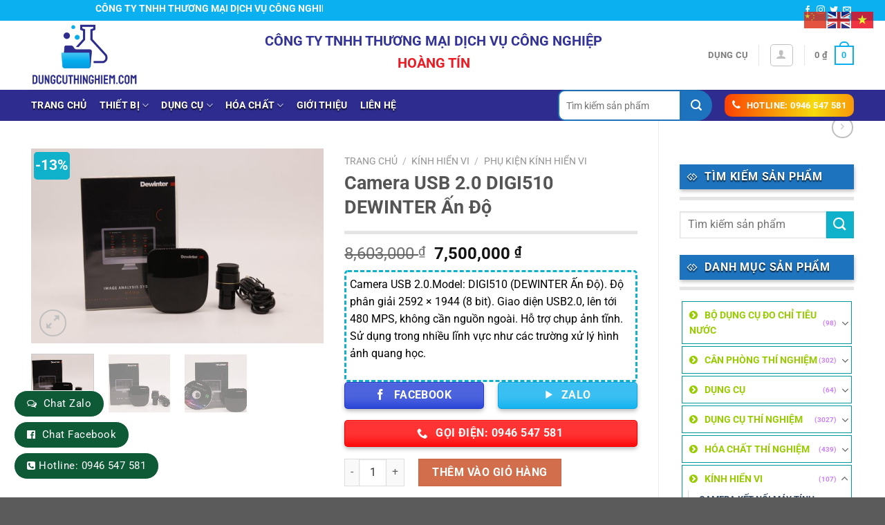

--- FILE ---
content_type: text/html; charset=UTF-8
request_url: https://dungcuthinghiem.com/san-pham/camera-usb-2-0-digi510-dewinter-an-do-2/
body_size: 40597
content:
<!DOCTYPE html>
<html lang="vi" class="loading-site no-js">
<head>
	<meta charset="UTF-8" />
	<link rel="profile" href="https://gmpg.org/xfn/11" />
	<link rel="pingback" href="https://dungcuthinghiem.com/xmlrpc.php" />

	<script>(function(html){html.className = html.className.replace(/\bno-js\b/,'js')})(document.documentElement);</script>
<meta name='robots' content='index, follow, max-image-preview:large, max-snippet:-1, max-video-preview:-1' />
<meta name="viewport" content="width=device-width, initial-scale=1" />
	<!-- This site is optimized with the Yoast SEO plugin v24.5 - https://yoast.com/wordpress/plugins/seo/ -->
	<title>Camera USB 2.0 DIGI510 DEWINTER Ấn Độ - Dụng cụ thí nghiệm</title>
	<link rel="canonical" href="https://dungcuthinghiem.com/san-pham/camera-usb-2-0-digi510-dewinter-an-do-2/" />
	<meta property="og:locale" content="vi_VN" />
	<meta property="og:type" content="article" />
	<meta property="og:title" content="Camera USB 2.0 DIGI510 DEWINTER Ấn Độ - Dụng cụ thí nghiệm" />
	<meta property="og:description" content="Camera USB 2.0.Model: DIGI510 (DEWINTER Ấn Độ). Độ phân giải 2592 × 1944 (8 bit). Giao diện USB2.0, lên tới 480 MPS, không cần nguồn ngoài. Hỗ trợ chụp ảnh tĩnh. Sử dụng trong nhiều lĩnh vực như các trường xử lý hình ảnh quang học." />
	<meta property="og:url" content="https://dungcuthinghiem.com/san-pham/camera-usb-2-0-digi510-dewinter-an-do-2/" />
	<meta property="og:site_name" content="Dụng cụ thí nghiệm" />
	<meta property="article:modified_time" content="2023-07-25T08:32:50+00:00" />
	<meta property="og:image" content="https://dungcuthinghiem.com/wp-content/uploads/2023/06/camera-ve-lx1000-velab-1-1-1.png" />
	<meta property="og:image:width" content="287" />
	<meta property="og:image:height" content="121" />
	<meta property="og:image:type" content="image/png" />
	<meta name="twitter:card" content="summary_large_image" />
	<meta name="twitter:label1" content="Ước tính thời gian đọc" />
	<meta name="twitter:data1" content="2 phút" />
	<script type="application/ld+json" class="yoast-schema-graph">{"@context":"https://schema.org","@graph":[{"@type":"WebPage","@id":"https://dungcuthinghiem.com/san-pham/camera-usb-2-0-digi510-dewinter-an-do-2/","url":"https://dungcuthinghiem.com/san-pham/camera-usb-2-0-digi510-dewinter-an-do-2/","name":"Camera USB 2.0 DIGI510 DEWINTER Ấn Độ - Dụng cụ thí nghiệm","isPartOf":{"@id":"https://dungcuthinghiem.com/#website"},"primaryImageOfPage":{"@id":"https://dungcuthinghiem.com/san-pham/camera-usb-2-0-digi510-dewinter-an-do-2/#primaryimage"},"image":{"@id":"https://dungcuthinghiem.com/san-pham/camera-usb-2-0-digi510-dewinter-an-do-2/#primaryimage"},"thumbnailUrl":"https://dungcuthinghiem.com/wp-content/uploads/2023/06/camera-usb-2-0-1-scaled-1.jpg","datePublished":"2023-06-18T14:39:23+00:00","dateModified":"2023-07-25T08:32:50+00:00","breadcrumb":{"@id":"https://dungcuthinghiem.com/san-pham/camera-usb-2-0-digi510-dewinter-an-do-2/#breadcrumb"},"inLanguage":"vi","potentialAction":[{"@type":"ReadAction","target":["https://dungcuthinghiem.com/san-pham/camera-usb-2-0-digi510-dewinter-an-do-2/"]}]},{"@type":"ImageObject","inLanguage":"vi","@id":"https://dungcuthinghiem.com/san-pham/camera-usb-2-0-digi510-dewinter-an-do-2/#primaryimage","url":"https://dungcuthinghiem.com/wp-content/uploads/2023/06/camera-usb-2-0-1-scaled-1.jpg","contentUrl":"https://dungcuthinghiem.com/wp-content/uploads/2023/06/camera-usb-2-0-1-scaled-1.jpg","width":2560,"height":1707},{"@type":"BreadcrumbList","@id":"https://dungcuthinghiem.com/san-pham/camera-usb-2-0-digi510-dewinter-an-do-2/#breadcrumb","itemListElement":[{"@type":"ListItem","position":1,"name":"Trang chủ","item":"https://dungcuthinghiem.com/"},{"@type":"ListItem","position":2,"name":"Cửa hàng","item":"https://dungcuthinghiem.com/cua-hang/"},{"@type":"ListItem","position":3,"name":"Camera USB 2.0 DIGI510 DEWINTER Ấn Độ"}]},{"@type":"WebSite","@id":"https://dungcuthinghiem.com/#website","url":"https://dungcuthinghiem.com/","name":"Dụng cụ thí nghiệm","description":"Chào mừng bạn đến với chúng tôi","potentialAction":[{"@type":"SearchAction","target":{"@type":"EntryPoint","urlTemplate":"https://dungcuthinghiem.com/?s={search_term_string}"},"query-input":{"@type":"PropertyValueSpecification","valueRequired":true,"valueName":"search_term_string"}}],"inLanguage":"vi"}]}</script>
	<!-- / Yoast SEO plugin. -->


<link rel='prefetch' href='https://dungcuthinghiem.com/wp-content/themes/flatsome/assets/js/flatsome.js?ver=a0a7aee297766598a20e' />
<link rel='prefetch' href='https://dungcuthinghiem.com/wp-content/themes/flatsome/assets/js/chunk.slider.js?ver=3.18.7' />
<link rel='prefetch' href='https://dungcuthinghiem.com/wp-content/themes/flatsome/assets/js/chunk.popups.js?ver=3.18.7' />
<link rel='prefetch' href='https://dungcuthinghiem.com/wp-content/themes/flatsome/assets/js/chunk.tooltips.js?ver=3.18.7' />
<link rel='prefetch' href='https://dungcuthinghiem.com/wp-content/themes/flatsome/assets/js/woocommerce.js?ver=49415fe6a9266f32f1f2' />
<link rel="alternate" type="application/rss+xml" title="Dòng thông tin Dụng cụ thí nghiệm &raquo;" href="https://dungcuthinghiem.com/feed/" />
<link rel="alternate" type="application/rss+xml" title="Dụng cụ thí nghiệm &raquo; Dòng bình luận" href="https://dungcuthinghiem.com/comments/feed/" />
<script type="text/javascript">
/* <![CDATA[ */
window._wpemojiSettings = {"baseUrl":"https:\/\/s.w.org\/images\/core\/emoji\/15.0.3\/72x72\/","ext":".png","svgUrl":"https:\/\/s.w.org\/images\/core\/emoji\/15.0.3\/svg\/","svgExt":".svg","source":{"concatemoji":"https:\/\/dungcuthinghiem.com\/wp-includes\/js\/wp-emoji-release.min.js?ver=6.5.7"}};
/*! This file is auto-generated */
!function(i,n){var o,s,e;function c(e){try{var t={supportTests:e,timestamp:(new Date).valueOf()};sessionStorage.setItem(o,JSON.stringify(t))}catch(e){}}function p(e,t,n){e.clearRect(0,0,e.canvas.width,e.canvas.height),e.fillText(t,0,0);var t=new Uint32Array(e.getImageData(0,0,e.canvas.width,e.canvas.height).data),r=(e.clearRect(0,0,e.canvas.width,e.canvas.height),e.fillText(n,0,0),new Uint32Array(e.getImageData(0,0,e.canvas.width,e.canvas.height).data));return t.every(function(e,t){return e===r[t]})}function u(e,t,n){switch(t){case"flag":return n(e,"\ud83c\udff3\ufe0f\u200d\u26a7\ufe0f","\ud83c\udff3\ufe0f\u200b\u26a7\ufe0f")?!1:!n(e,"\ud83c\uddfa\ud83c\uddf3","\ud83c\uddfa\u200b\ud83c\uddf3")&&!n(e,"\ud83c\udff4\udb40\udc67\udb40\udc62\udb40\udc65\udb40\udc6e\udb40\udc67\udb40\udc7f","\ud83c\udff4\u200b\udb40\udc67\u200b\udb40\udc62\u200b\udb40\udc65\u200b\udb40\udc6e\u200b\udb40\udc67\u200b\udb40\udc7f");case"emoji":return!n(e,"\ud83d\udc26\u200d\u2b1b","\ud83d\udc26\u200b\u2b1b")}return!1}function f(e,t,n){var r="undefined"!=typeof WorkerGlobalScope&&self instanceof WorkerGlobalScope?new OffscreenCanvas(300,150):i.createElement("canvas"),a=r.getContext("2d",{willReadFrequently:!0}),o=(a.textBaseline="top",a.font="600 32px Arial",{});return e.forEach(function(e){o[e]=t(a,e,n)}),o}function t(e){var t=i.createElement("script");t.src=e,t.defer=!0,i.head.appendChild(t)}"undefined"!=typeof Promise&&(o="wpEmojiSettingsSupports",s=["flag","emoji"],n.supports={everything:!0,everythingExceptFlag:!0},e=new Promise(function(e){i.addEventListener("DOMContentLoaded",e,{once:!0})}),new Promise(function(t){var n=function(){try{var e=JSON.parse(sessionStorage.getItem(o));if("object"==typeof e&&"number"==typeof e.timestamp&&(new Date).valueOf()<e.timestamp+604800&&"object"==typeof e.supportTests)return e.supportTests}catch(e){}return null}();if(!n){if("undefined"!=typeof Worker&&"undefined"!=typeof OffscreenCanvas&&"undefined"!=typeof URL&&URL.createObjectURL&&"undefined"!=typeof Blob)try{var e="postMessage("+f.toString()+"("+[JSON.stringify(s),u.toString(),p.toString()].join(",")+"));",r=new Blob([e],{type:"text/javascript"}),a=new Worker(URL.createObjectURL(r),{name:"wpTestEmojiSupports"});return void(a.onmessage=function(e){c(n=e.data),a.terminate(),t(n)})}catch(e){}c(n=f(s,u,p))}t(n)}).then(function(e){for(var t in e)n.supports[t]=e[t],n.supports.everything=n.supports.everything&&n.supports[t],"flag"!==t&&(n.supports.everythingExceptFlag=n.supports.everythingExceptFlag&&n.supports[t]);n.supports.everythingExceptFlag=n.supports.everythingExceptFlag&&!n.supports.flag,n.DOMReady=!1,n.readyCallback=function(){n.DOMReady=!0}}).then(function(){return e}).then(function(){var e;n.supports.everything||(n.readyCallback(),(e=n.source||{}).concatemoji?t(e.concatemoji):e.wpemoji&&e.twemoji&&(t(e.twemoji),t(e.wpemoji)))}))}((window,document),window._wpemojiSettings);
/* ]]> */
</script>

<style id='wp-emoji-styles-inline-css' type='text/css'>

	img.wp-smiley, img.emoji {
		display: inline !important;
		border: none !important;
		box-shadow: none !important;
		height: 1em !important;
		width: 1em !important;
		margin: 0 0.07em !important;
		vertical-align: -0.1em !important;
		background: none !important;
		padding: 0 !important;
	}
</style>
<style id='wp-block-library-inline-css' type='text/css'>
:root{--wp-admin-theme-color:#007cba;--wp-admin-theme-color--rgb:0,124,186;--wp-admin-theme-color-darker-10:#006ba1;--wp-admin-theme-color-darker-10--rgb:0,107,161;--wp-admin-theme-color-darker-20:#005a87;--wp-admin-theme-color-darker-20--rgb:0,90,135;--wp-admin-border-width-focus:2px;--wp-block-synced-color:#7a00df;--wp-block-synced-color--rgb:122,0,223;--wp-bound-block-color:#9747ff}@media (min-resolution:192dpi){:root{--wp-admin-border-width-focus:1.5px}}.wp-element-button{cursor:pointer}:root{--wp--preset--font-size--normal:16px;--wp--preset--font-size--huge:42px}:root .has-very-light-gray-background-color{background-color:#eee}:root .has-very-dark-gray-background-color{background-color:#313131}:root .has-very-light-gray-color{color:#eee}:root .has-very-dark-gray-color{color:#313131}:root .has-vivid-green-cyan-to-vivid-cyan-blue-gradient-background{background:linear-gradient(135deg,#00d084,#0693e3)}:root .has-purple-crush-gradient-background{background:linear-gradient(135deg,#34e2e4,#4721fb 50%,#ab1dfe)}:root .has-hazy-dawn-gradient-background{background:linear-gradient(135deg,#faaca8,#dad0ec)}:root .has-subdued-olive-gradient-background{background:linear-gradient(135deg,#fafae1,#67a671)}:root .has-atomic-cream-gradient-background{background:linear-gradient(135deg,#fdd79a,#004a59)}:root .has-nightshade-gradient-background{background:linear-gradient(135deg,#330968,#31cdcf)}:root .has-midnight-gradient-background{background:linear-gradient(135deg,#020381,#2874fc)}.has-regular-font-size{font-size:1em}.has-larger-font-size{font-size:2.625em}.has-normal-font-size{font-size:var(--wp--preset--font-size--normal)}.has-huge-font-size{font-size:var(--wp--preset--font-size--huge)}.has-text-align-center{text-align:center}.has-text-align-left{text-align:left}.has-text-align-right{text-align:right}#end-resizable-editor-section{display:none}.aligncenter{clear:both}.items-justified-left{justify-content:flex-start}.items-justified-center{justify-content:center}.items-justified-right{justify-content:flex-end}.items-justified-space-between{justify-content:space-between}.screen-reader-text{border:0;clip:rect(1px,1px,1px,1px);-webkit-clip-path:inset(50%);clip-path:inset(50%);height:1px;margin:-1px;overflow:hidden;padding:0;position:absolute;width:1px;word-wrap:normal!important}.screen-reader-text:focus{background-color:#ddd;clip:auto!important;-webkit-clip-path:none;clip-path:none;color:#444;display:block;font-size:1em;height:auto;left:5px;line-height:normal;padding:15px 23px 14px;text-decoration:none;top:5px;width:auto;z-index:100000}html :where(.has-border-color){border-style:solid}html :where([style*=border-top-color]){border-top-style:solid}html :where([style*=border-right-color]){border-right-style:solid}html :where([style*=border-bottom-color]){border-bottom-style:solid}html :where([style*=border-left-color]){border-left-style:solid}html :where([style*=border-width]){border-style:solid}html :where([style*=border-top-width]){border-top-style:solid}html :where([style*=border-right-width]){border-right-style:solid}html :where([style*=border-bottom-width]){border-bottom-style:solid}html :where([style*=border-left-width]){border-left-style:solid}html :where(img[class*=wp-image-]){height:auto;max-width:100%}:where(figure){margin:0 0 1em}html :where(.is-position-sticky){--wp-admin--admin-bar--position-offset:var(--wp-admin--admin-bar--height,0px)}@media screen and (max-width:600px){html :where(.is-position-sticky){--wp-admin--admin-bar--position-offset:0px}}
</style>
<link rel='stylesheet' id='contact-form-7-css' href='https://dungcuthinghiem.com/wp-content/plugins/contact-form-7/includes/css/styles.css?ver=5.9.8' type='text/css' media='all' />
<link rel='stylesheet' id='devvn-quickbuy-style-css' href='https://dungcuthinghiem.com/wp-content/plugins/devvn-quick-buy/css/devvn-quick-buy.css?ver=2.1.6' type='text/css' media='all' />
<link rel='stylesheet' id='photoswipe-css' href='https://dungcuthinghiem.com/wp-content/plugins/woocommerce/assets/css/photoswipe/photoswipe.min.css?ver=9.4.4' type='text/css' media='all' />
<link rel='stylesheet' id='photoswipe-default-skin-css' href='https://dungcuthinghiem.com/wp-content/plugins/woocommerce/assets/css/photoswipe/default-skin/default-skin.min.css?ver=9.4.4' type='text/css' media='all' />
<style id='woocommerce-inline-inline-css' type='text/css'>
.woocommerce form .form-row .required { visibility: visible; }
</style>
<link rel='stylesheet' id='fsw-front-css' href='https://dungcuthinghiem.com/wp-content/plugins/friendstore-for-woocommerce/assets/css/front.css?ver=1.4.2' type='text/css' media='all' />
<link rel='stylesheet' id='select2-css' href='https://dungcuthinghiem.com/wp-content/plugins/woocommerce/assets/css/select2.css?ver=9.4.4' type='text/css' media='all' />
<link rel='stylesheet' id='flatsome-main-css' href='https://dungcuthinghiem.com/wp-content/themes/flatsome/assets/css/flatsome.css?ver=3.18.7' type='text/css' media='all' />
<style id='flatsome-main-inline-css' type='text/css'>
@font-face {
				font-family: "fl-icons";
				font-display: block;
				src: url(https://dungcuthinghiem.com/wp-content/themes/flatsome/assets/css/icons/fl-icons.eot?v=3.18.7);
				src:
					url(https://dungcuthinghiem.com/wp-content/themes/flatsome/assets/css/icons/fl-icons.eot#iefix?v=3.18.7) format("embedded-opentype"),
					url(https://dungcuthinghiem.com/wp-content/themes/flatsome/assets/css/icons/fl-icons.woff2?v=3.18.7) format("woff2"),
					url(https://dungcuthinghiem.com/wp-content/themes/flatsome/assets/css/icons/fl-icons.ttf?v=3.18.7) format("truetype"),
					url(https://dungcuthinghiem.com/wp-content/themes/flatsome/assets/css/icons/fl-icons.woff?v=3.18.7) format("woff"),
					url(https://dungcuthinghiem.com/wp-content/themes/flatsome/assets/css/icons/fl-icons.svg?v=3.18.7#fl-icons) format("svg");
			}
</style>
<link rel='stylesheet' id='flatsome-shop-css' href='https://dungcuthinghiem.com/wp-content/themes/flatsome/assets/css/flatsome-shop.css?ver=3.18.7' type='text/css' media='all' />
<link rel='stylesheet' id='flatsome-style-css' href='https://dungcuthinghiem.com/wp-content/themes/flatsome-child/style.css?ver=3.0' type='text/css' media='all' />
<script type="text/template" id="tmpl-variation-template">
	<div class="woocommerce-variation-description">{{{ data.variation.variation_description }}}</div>
	<div class="woocommerce-variation-price">{{{ data.variation.price_html }}}</div>
	<div class="woocommerce-variation-availability">{{{ data.variation.availability_html }}}</div>
</script>
<script type="text/template" id="tmpl-unavailable-variation-template">
	<p role="alert">Rất tiếc, sản phẩm này hiện không tồn tại. Hãy chọn một phương thức kết hợp khác.</p>
</script>
<script type="text/javascript" src="https://dungcuthinghiem.com/wp-includes/js/jquery/jquery.min.js?ver=3.7.1" id="jquery-core-js"></script>
<script type="text/javascript" src="https://dungcuthinghiem.com/wp-includes/js/jquery/jquery-migrate.min.js?ver=3.4.1" id="jquery-migrate-js"></script>
<script type="text/javascript" src="https://dungcuthinghiem.com/wp-includes/js/underscore.min.js?ver=1.13.4" id="underscore-js"></script>
<script type="text/javascript" id="wp-util-js-extra">
/* <![CDATA[ */
var _wpUtilSettings = {"ajax":{"url":"\/wp-admin\/admin-ajax.php"}};
/* ]]> */
</script>
<script type="text/javascript" src="https://dungcuthinghiem.com/wp-includes/js/wp-util.min.js?ver=6.5.7" id="wp-util-js"></script>
<script type="text/javascript" src="https://dungcuthinghiem.com/wp-content/plugins/woocommerce/assets/js/jquery-blockui/jquery.blockUI.min.js?ver=2.7.0-wc.9.4.4" id="jquery-blockui-js" data-wp-strategy="defer"></script>
<script type="text/javascript" id="wc-add-to-cart-js-extra">
/* <![CDATA[ */
var wc_add_to_cart_params = {"ajax_url":"\/wp-admin\/admin-ajax.php","wc_ajax_url":"\/?wc-ajax=%%endpoint%%","i18n_view_cart":"Xem gi\u1ecf h\u00e0ng","cart_url":"https:\/\/dungcuthinghiem.com\/gio-hang\/","is_cart":"","cart_redirect_after_add":"no"};
/* ]]> */
</script>
<script type="text/javascript" src="https://dungcuthinghiem.com/wp-content/plugins/woocommerce/assets/js/frontend/add-to-cart.min.js?ver=9.4.4" id="wc-add-to-cart-js" defer="defer" data-wp-strategy="defer"></script>
<script type="text/javascript" src="https://dungcuthinghiem.com/wp-content/plugins/woocommerce/assets/js/photoswipe/photoswipe.min.js?ver=4.1.1-wc.9.4.4" id="photoswipe-js" defer="defer" data-wp-strategy="defer"></script>
<script type="text/javascript" src="https://dungcuthinghiem.com/wp-content/plugins/woocommerce/assets/js/photoswipe/photoswipe-ui-default.min.js?ver=4.1.1-wc.9.4.4" id="photoswipe-ui-default-js" defer="defer" data-wp-strategy="defer"></script>
<script type="text/javascript" id="wc-single-product-js-extra">
/* <![CDATA[ */
var wc_single_product_params = {"i18n_required_rating_text":"Vui l\u00f2ng ch\u1ecdn m\u1ed9t m\u1ee9c \u0111\u00e1nh gi\u00e1","review_rating_required":"yes","flexslider":{"rtl":false,"animation":"slide","smoothHeight":true,"directionNav":false,"controlNav":"thumbnails","slideshow":false,"animationSpeed":500,"animationLoop":false,"allowOneSlide":false},"zoom_enabled":"","zoom_options":[],"photoswipe_enabled":"1","photoswipe_options":{"shareEl":false,"closeOnScroll":false,"history":false,"hideAnimationDuration":0,"showAnimationDuration":0},"flexslider_enabled":""};
/* ]]> */
</script>
<script type="text/javascript" src="https://dungcuthinghiem.com/wp-content/plugins/woocommerce/assets/js/frontend/single-product.min.js?ver=9.4.4" id="wc-single-product-js" defer="defer" data-wp-strategy="defer"></script>
<script type="text/javascript" src="https://dungcuthinghiem.com/wp-content/plugins/woocommerce/assets/js/js-cookie/js.cookie.min.js?ver=2.1.4-wc.9.4.4" id="js-cookie-js" data-wp-strategy="defer"></script>
<script type="text/javascript" src="https://dungcuthinghiem.com/wp-content/plugins/woocommerce/assets/js/selectWoo/selectWoo.full.min.js?ver=1.0.9-wc.9.4.4" id="selectWoo-js" defer="defer" data-wp-strategy="defer"></script>
<link rel="https://api.w.org/" href="https://dungcuthinghiem.com/wp-json/" /><link rel="alternate" type="application/json" href="https://dungcuthinghiem.com/wp-json/wp/v2/product/17619" /><link rel="EditURI" type="application/rsd+xml" title="RSD" href="https://dungcuthinghiem.com/xmlrpc.php?rsd" />
<meta name="generator" content="WordPress 6.5.7" />
<meta name="generator" content="WooCommerce 9.4.4" />
<link rel='shortlink' href='https://dungcuthinghiem.com/?p=17619' />
<link rel="alternate" type="application/json+oembed" href="https://dungcuthinghiem.com/wp-json/oembed/1.0/embed?url=https%3A%2F%2Fdungcuthinghiem.com%2Fsan-pham%2Fcamera-usb-2-0-digi510-dewinter-an-do-2%2F" />
<link rel="alternate" type="text/xml+oembed" href="https://dungcuthinghiem.com/wp-json/oembed/1.0/embed?url=https%3A%2F%2Fdungcuthinghiem.com%2Fsan-pham%2Fcamera-usb-2-0-digi510-dewinter-an-do-2%2F&#038;format=xml" />
<style>.bg{opacity: 0; transition: opacity 1s; -webkit-transition: opacity 1s;} .bg-loaded{opacity: 1;}</style><script src="https://use.fontawesome.com/5736a952c6.js"></script>

<!-- Google tag (gtag.js) -->
<script async src="https://www.googletagmanager.com/gtag/js?id=G-HXHXE89E27"></script>
<script>
  window.dataLayer = window.dataLayer || [];
  function gtag(){dataLayer.push(arguments);}
  gtag('js', new Date());

  gtag('config', 'G-HXHXE89E27');
</script>
<meta name="google-site-verification" content="x52MM15vrcT058zA-w-lvUuZjtoB8pTFu_E5PVF7w6M" />
<!-- Google Tag Manager -->
<script>(function(w,d,s,l,i){w[l]=w[l]||[];w[l].push({'gtm.start':
new Date().getTime(),event:'gtm.js'});var f=d.getElementsByTagName(s)[0],
j=d.createElement(s),dl=l!='dataLayer'?'&l='+l:'';j.async=true;j.src=
'https://www.googletagmanager.com/gtm.js?id='+i+dl;f.parentNode.insertBefore(j,f);
})(window,document,'script','dataLayer','GTM-WPP4L5W');</script>
<!-- End Google Tag Manager -->
<!-- Google Tag Manager (noscript) -->
<noscript><iframe src="https://www.googletagmanager.com/ns.html?id=GTM-WPP4L5W"
height="0" width="0" style="display:none;visibility:hidden"></iframe></noscript>
<!-- End Google Tag Manager (noscript) -->	<noscript><style>.woocommerce-product-gallery{ opacity: 1 !important; }</style></noscript>
	<style type="text/css">.broken_link, a.broken_link {
	text-decoration: line-through;
}</style><style id='wp-fonts-local' type='text/css'>
@font-face{font-family:Inter;font-style:normal;font-weight:300 900;font-display:fallback;src:url('https://dungcuthinghiem.com/wp-content/plugins/woocommerce/assets/fonts/Inter-VariableFont_slnt,wght.woff2') format('woff2');font-stretch:normal;}
@font-face{font-family:Cardo;font-style:normal;font-weight:400;font-display:fallback;src:url('https://dungcuthinghiem.com/wp-content/plugins/woocommerce/assets/fonts/cardo_normal_400.woff2') format('woff2');}
</style>
<link rel="icon" href="https://dungcuthinghiem.com/wp-content/uploads/2023/05/cropped-LOGOPTS1-32x32.png" sizes="32x32" />
<link rel="icon" href="https://dungcuthinghiem.com/wp-content/uploads/2023/05/cropped-LOGOPTS1-192x192.png" sizes="192x192" />
<link rel="apple-touch-icon" href="https://dungcuthinghiem.com/wp-content/uploads/2023/05/cropped-LOGOPTS1-180x180.png" />
<meta name="msapplication-TileImage" content="https://dungcuthinghiem.com/wp-content/uploads/2023/05/cropped-LOGOPTS1-270x270.png" />
<style id="custom-css" type="text/css">:root {--primary-color: #0ab0ef;--fs-color-primary: #0ab0ef;--fs-color-secondary: #d26e4b;--fs-color-success: #7a9c59;--fs-color-alert: #b20000;--fs-experimental-link-color: #334862;--fs-experimental-link-color-hover: #111;}.tooltipster-base {--tooltip-color: #fff;--tooltip-bg-color: #000;}.off-canvas-right .mfp-content, .off-canvas-left .mfp-content {--drawer-width: 300px;}.off-canvas .mfp-content.off-canvas-cart {--drawer-width: 360px;}.container-width, .full-width .ubermenu-nav, .container, .row{max-width: 1220px}.row.row-collapse{max-width: 1190px}.row.row-small{max-width: 1212.5px}.row.row-large{max-width: 1250px}.header-main{height: 100px}#logo img{max-height: 100px}#logo{width:155px;}.header-top{min-height: 30px}.transparent .header-main{height: 90px}.transparent #logo img{max-height: 90px}.has-transparent + .page-title:first-of-type,.has-transparent + #main > .page-title,.has-transparent + #main > div > .page-title,.has-transparent + #main .page-header-wrapper:first-of-type .page-title{padding-top: 170px;}.header.show-on-scroll,.stuck .header-main{height:70px!important}.stuck #logo img{max-height: 70px!important}.header-bg-color {background-color: #ffffff}.header-bottom {background-color: #2e2c8f}.stuck .header-main .nav > li > a{line-height: 50px }.header-bottom-nav > li > a{line-height: 16px }@media (max-width: 549px) {.header-main{height: 70px}#logo img{max-height: 70px}}body{color: #000000}@media screen and (max-width: 549px){body{font-size: 100%;}}body{font-family: Roboto, sans-serif;}body {font-weight: 400;font-style: normal;}.nav > li > a {font-family: Roboto, sans-serif;}.mobile-sidebar-levels-2 .nav > li > ul > li > a {font-family: Roboto, sans-serif;}.nav > li > a,.mobile-sidebar-levels-2 .nav > li > ul > li > a {font-weight: 700;font-style: normal;}h1,h2,h3,h4,h5,h6,.heading-font, .off-canvas-center .nav-sidebar.nav-vertical > li > a{font-family: Roboto, sans-serif;}h1,h2,h3,h4,h5,h6,.heading-font,.banner h1,.banner h2 {font-weight: 700;font-style: normal;}.alt-font{font-family: Roboto, sans-serif;}.alt-font {font-weight: 400!important;font-style: normal!important;}.header:not(.transparent) .header-bottom-nav.nav > li > a{color: #ffffff;}.header:not(.transparent) .header-bottom-nav.nav > li > a:hover,.header:not(.transparent) .header-bottom-nav.nav > li.active > a,.header:not(.transparent) .header-bottom-nav.nav > li.current > a,.header:not(.transparent) .header-bottom-nav.nav > li > a.active,.header:not(.transparent) .header-bottom-nav.nav > li > a.current{color: #ffffff;}.header-bottom-nav.nav-line-bottom > li > a:before,.header-bottom-nav.nav-line-grow > li > a:before,.header-bottom-nav.nav-line > li > a:before,.header-bottom-nav.nav-box > li > a:hover,.header-bottom-nav.nav-box > li.active > a,.header-bottom-nav.nav-pills > li > a:hover,.header-bottom-nav.nav-pills > li.active > a{color:#FFF!important;background-color: #ffffff;}.has-equal-box-heights .box-image {padding-top: 100%;}.shop-page-title.featured-title .title-bg{ background-image: url(https://dungcuthinghiem.com/wp-content/uploads/2023/06/camera-usb-2-0-1-scaled-1.jpg)!important;}@media screen and (min-width: 550px){.products .box-vertical .box-image{min-width: 300px!important;width: 300px!important;}}.footer-2{background-image: url('https://dungcuthinghiem.com/wp-content/uploads/2023/06/23-scaled-1.jpg');}.nav-vertical-fly-out > li + li {border-top-width: 1px; border-top-style: solid;}/* Custom CSS *//*đếm ngược sale */.single-product .isures-flashsale{ background: rgb(250,54,0);background: linear-gradient(180deg, rgba(250,54,0,1) 0%, rgba(250,239,0,1) 48%, rgba(250,54,0,1) 100%); }.single-product .isures-flashsale{display: flex;align-items: center;justify-content: space-between;color: #fff;padding: 10px;border-radius: 4px;}.single-product .isures-flashsale span.title {margin-top: 10px;margin-right: 25px;} .single-product .isures-flashsale .ux-timer {margin: 0; }.single-product .isures-flashsale .ux-timer span {font-size: 20px;}.single-product .isures-flashsale .ux-timer span strong{font-size: 10px;text-transform: none} .single-product .isures--flashsale .ux-timer span {color: var(--isures-secondary-color)!important;}.single-product .isures--flashsale .ux-timer spanstrong{color: #222}.ux-timer span{display:table-cell;font-weight: bolder;text-align: center;color:#FFF;line-height: 80%;padding: .4em .1em .1em;margin:0 .05em .2em;border-radius: 5px;background-color: #ffff;}/*đã bán thành công */ .flash-sale-process-isures{width: 100%;height: 16px;background: url(https://dungcuthinghiem.com/wp-content/uploads/2021/10/thanh_ngang.png) 0 100% no-repeat;background-size: cover;position: relative;border-radius: 8px;margin: 5px 0;}.flash-sale-process_bought{background: #002bff73;overflow: hidden;bottom: 0;right: 0;position: absolute;z-index: 1;height: 16px;border-radius: 8px;}.flash-sale-process_fire{background: url(https://dungcuthinghiem.com/wp-content/uploads/2021/10/noi_lua.png) 0 no-repeat;width: 18px;height: 21px;background-size: contain;position: absolute;left: 3px;top: -6px;}.flash-sale-process-bar_text.stock{text-transform: uppercase;font-size: 12px;color: #fff;text-align: center;position: relative;z-index: 2;}.flash-sale-complete-wapper{width: 100%;background: transparent;overflow: hidden;bottom: 0;right: 0;position: absolute;z-index: 1;height: 16px;border-radius: 8px;}.flash-sale-bought-size{position: absolute;width: 100%;height: 100%;background: #ffbda6;}.flash-sale-sizer-stock{background: #fff;float: right;position: relative;height: 18px;}.label-new.menu-item > a:after{content:"Mới";}.label-hot.menu-item > a:after{content:"Thịnh hành";}.label-sale.menu-item > a:after{content:"Giảm giá";}.label-popular.menu-item > a:after{content:"Phổ biến";}</style>		<style type="text/css" id="wp-custom-css">
			.cuadi .nt {
    font-size: 14px;
    font-weight: bold;
    padding: 15px 20px;
    position: relative;
    font-family: 'Open Sans', sans-serif;
    text-transform: uppercase;
    letter-spacing: normal;
    background-color: #009933;;
    box-shadow: 1px 3px 5px 0 rgba(0,0,0,0.24);
    width: 100%;
	color: white;
}

/* phần khung tìm kiếm */
.header-search-form-wrapper .search_categories {   
height: 45px;
text-align: center;
line-height: 41px;
padding: 0 20px 0 5px;
	text-overflow: ellipsis;
width: 130px !important;
font-size: 14px;
border: 2px solid #1e73be;
background: #ffffff;
border-radius: 40px 0 0 40px;
border-right: 1px solid #1e73be;
}
.header-search-form-wrapper #woocommerce-product-search-field-0 {
	height: 45px;
    text-align: left;
    line-height: 41px;
    width: 100%;
    font-size: 14px;
    border: 2px solid #1e73be;
        border-right-color: #1e73be;
        border-right-style: solid;
        border-right-width: 2px;
    background: #ffffff;
	border-top-left-radius: 10px;
	border-bottom-left-radius: 10px;
}
/* độ cao  */
#woocommerce-product-search-field-1 {
	height: 31px!important;
  border-top-left-radius: 9px;
	border-bottom-left-radius: 9px;
}
/* nút tìm kiếm */
.header-search-form-wrapper button.secondary:not(.is-outline) {
    border-bottom-right-radius: 30px;
    border-top-right-radius: 30px;
	background-color: #1e73be;
    height: 45px;
    color: white;
    width: 45px;
	animation-delay
}
/** css tìm kiếm mobile */
@media  (max-width: 600px) 
{
	.header-search-form-wrapper .search_categories {   

width: 50px !important;

	}
	#woocommerce-product-search-field-2 {
    height: 45px;
	}
#woocommerce-product-search-field-1 {
    height: 45px!important;
	}}
/* phần tiêu đề */
.widget-title {
    background: #1e73be;
    width: 100%;
    display: block;
    color: #fff;
    padding: 10px 0px 10px 10px;
    margin-bottom: 0px;
    text-transform: uppercase;
    font-size: 1em;
    font-weight: 600;
	 box-shadow: 1px 3px 5px 0 rgba(0,0,0,0.24);
	text-shadow: 0px 2px 2px rgba(0,0,0,.8);
}
.is-divider {
    height: 5px;
    display: block;
    background-color: 
    rgba(0,0,0,0.1);
    margin: 1em 0 1em;
        margin-top: 1em;
    width: 100%;
    max-width: 100%;
}
.footer-2 .menu-item-type-post_type ::before {
    content: "\f18e";
    display: inline-block;
    font: 14px/1 FontAwesome;
    font-size: 14px;
    margin-right: 10px;
}
.footer-2 .menu-item-type-taxonomy ::before {
    content: "\f18e";
    display: inline-block;
    font: 14px/1 FontAwesome;
    font-size: 14px;
    margin-right: 10px;
}
.footer-2 .menu-item-type-custom ::before {
    content: "\f138";
    display: inline-block;
    font: 14px/1 FontAwesome;
    font-size: 14px;
    margin-right: 10px;
	
}
.widget-title::before {
    content: "\f260";
    display: inline-block;
    font: 14px/1 FontAwesome;
    font-size: 14px;
    margin-right: 10px;
}

/* Nhớ thay class .lydo bằng class phù hợp */

/* icon nhanh chân web */
.devvn_toolbar ul li a {
    display: inline-block;
    width: 99% !important;
    outline: none;
    text-decoration: none;
    padding: 5px 3px;
}
/* tiều đề 2 hàng */
.product-small .name.product-title a {
    display: inline-block;
    word-wrap: break-word;
    overflow: hidden;
    display: -webkit-box;
    text-overflow: ellipsis;
    -webkit-box-orient: vertical;
    -webkit-line-clamp: 2;
    height: inherit;
    color: rgba(0,0,0,.8);
    height: 36px !important;
}
/* css menu bên */
/* màu chử */
.widget > ul > li > a
{
	color: 
    #98cc01;
	padding-left: 5px;
}
.widget > ul > li:hover{
	color: #ffffff;
	background-color: #009899;
width: 98%;
}
.widget > ul > li > a:hover{
	color: #ffffff;
	background-color: #009899;
width: 100%;
}
.widget > ul > li > a:before {
    content: "\f138 ";
    display: inline-block;
    font: 14px/1 FontAwesome;
    font-size: 14px;
    margin-right: 10px;
}

/* màu chử khi chọn vào */
.widget .current-cat > a {
    color: #009899;
}
/* bao quanh chử */
.widget_product_categories > ul > li
 {
border: 1px solid #009899 !important;
padding: 2px;
padding-left: 5px;
margin: 3px;
font-weight: 600;
	 font-size: 14px;
}
.widget_product_categories > ul > li:hover
 {
padding: 2px;
padding-left: 5px;
margin: 3px;	
}
/* viết hoa chử*/
.product-categories
{
	text-transform: uppercase;
}
.count {
	color: #9900ff;
	 font-weight: 600;
}
/* css tin tức */
.tintuc .box-blog-post {
	border: 2px solid rgba(0,0,0,0.1);
	min-height: 355px;
}
.tintuc .post-title{
	min-height: 43px;
	padding: 0px 5px 0px 5px;
	text-align: justify;
	display: inline-block;
    word-wrap: break-word;
    overflow: hidden;
    display: -webkit-box;
    text-overflow: ellipsis;
    -webkit-box-orient: vertical;
    -webkit-line-clamp: 2;
    height: inherit;
    color: rgba(0,0,0,.8);
}
.tintuc .is-divider {
    height: 3px;
    display: block;
    background-color: 
    #FF0000;
    margin: 1em 0 1em;
        margin-top: 1em;
    width: 100%;
    max-width: 100%;
}
/* các nút nhanh */
.alert {
    background-color: #F00;
}
.success {
    background-color: #223ed6;
}
.secondary {
    background-color: #10b1cb;
}
.white {
    background-color: #01cd2a !important;
    color: #fafafa !important;
}

/*phần nút sale */
.badge-circle .badge-inner {
    border-radius: 5px;
}
.badge-circle {
    margin-left: 5px;
    margin-top: -25px;
	width: 40px;
	height: 40px;
}
.badge-circle + .badge {
    margin-top: 3px;
    margin-left: 3px;
}
.badge-outline, .badge-circle {
    margin-left: 4px;
}
.badge-inner.new-bubble {
	display: block;
    width: 80px;
    height: 25px;
	padding-top: 6px;
		font-size: 13px;
}
@media (max-width: 700px){
.badge-inner.new-bubble {
	display: block;
    width: 90px;
    height: 25px;
	padding-top: 8px;
	}}
/* khuyến mãi */
.product-short-description {
	   border-radius: 5px;
	border: dashed 3px #10b1cb;
		padding: 5px
}
	/* kéo sát nút liên hệ nhanh */
.nutlhn.row-small .col {
    padding: 0 9.8px 1px;
    margin-bottom: 0;
}
/* menu bên trái trang shop */
.wc-block-product-categories-list--depth-1 li {
    border: 1px solid #000000 !important;
	padding-left: 5px;
}
.wc-block-product-categories-list-item-count {
	text-align: right!important;
	 position: absolute;
        right: 5px;
       }
/* đổ bóng menu trên */
.header-bottom .nav-top-link {
	text-shadow: 0px 2px 2px rgba(0,0,0,.8);
}
/* full nút mua hàng nhanh */
a.devvn_buy_now_style {
	max-width: 100%;
}
.sticky-add-to-cart--active a.devvn_buy_now_style {
	display: none;
}
.devvn-popup-quickbuy a.devvn_buy_now_style {
	display: none;
}
}
/* nút xóa biển thể */
.variations .reset_variations {
    font-size: 15px;
    color: #fff;
	 border: 2px solid #cc0000;
	 padding: .3em .8em;
    border-radius: 5px;
	 text-shadow: 0px 2px 2px rgba(0,0,0,.8);
	font-weight: bold;
	background-color: #cc0000;
	margin-bottom: -25px;
}
}
/* css tiêu đề */
.section-title span {
    color: #fff;
    text-align: center;
    font-size: 20px;
    text-shadow: 0px 2px 2px rgba(0,0,0,.8);
	
}
.section-title span::before {
    content: "\f0c3  ";
    display: inline-block;
    font: 14px/1 FontAwesome;
    font-size: 20px;
    margin-right: 10px;
}

.section-title-bold-center span, .section-title-bold span {
    border: 2px solid #f27c25;
    padding: .3em .8em;
    border-radius: 5px;
	background-color: #1109ed;
}
.section-title b {
    display: block;
    -webkit-box-flex: 1;
    -ms-flex: 1;
    flex: 1;
    height: 2px;
    opacity: 1;
    background-color: #f27c25;
}
.container.section-title-container {
    margin-left: -15px;
}
    /* chạy màu nền */
@keyframes gradient{0%{background-position:0 0}
100%{background-position:-200% 0}}
.header-button .alert{
	background: repeating-linear-gradient(to right,red 0,#f6dc0d  50%,red 100%);
    width: 100%;
    background-size: 200% auto;
    background-position: 0 100%;
    animation: gradient 2s infinite;
    animation-fill-mode: forwards;
    /* animation-timing-function: linear; */
    padding: 0 10px;
    border-radius: 9999px;
}
.header-button .alert::before {
	 content: "\f095";
    display: inline-block;
    font: 14px/1 FontAwesome;
    font-size: 15px;
    margin-right: 5px;
}
 /* chạy màu nền */
@keyframes gradient{0%{background-position:0 0}
100%{background-position:-200% 0}}
a.devvn_buy_now_style {
	background: repeating-linear-gradient(to right,red 0,#f6dc0d  50%,red 100%);
    width: 100%;
    background-size: 200% auto;
    background-position: 0 100%;
    animation: gradient 2s infinite;
    animation-fill-mode: forwards;
    /* animation-timing-function: linear; */
    padding: 0 10px;
    border-radius: 10px;
	padding: 9px 0;
}

	/* chử nhấp nháy */
@-webkit-keyframes my {
	 0% { color: #fc2525; } 
	 50% { color: #fff;  } 
	 100% { color: #F8CD0A;  } 
 }
 @-moz-keyframes my { 
	 0% { color: #fc2525;  } 
	 50% { color: #fff;  }
	 100% { color: #F8CD0A;  } 
 }
 @-o-keyframes my { 
	 0% { color: #fc2525; } 
	 50% { color: #fff; } 
	 100% { color: #F8CD0A;  } 
 }
 @keyframes my { 
	 0% { color: #F8CD0A;  } 
	 50% { color: #fff;  }
	 100% { color: #26ac18;  } 
 } 
.badge-inner.new-bubble {
         font-weight:bold;
	 -webkit-animation: my 700ms infinite;
	 -moz-animation: my 700ms infinite; 
	 -o-animation: my 700ms infinite; 
	 animation: my 700ms infinite;
}
/*Css chỉnh màu cho tiêu đề popup*/
.devvn-popup-title {
    background: #ff0000 !important;
}
 
/*Css chỉnh màu cho button đặt mua ngay*/
.popup-customer-info-group .devvn-order-btn{
    background: #ff0000 !important;
}
/*Css lặp hình*/
.hinhnen .bg-fill {
  background-position: 50% 50%;
  background-repeat: repeat !important;
  background-size: auto !important;
}
.gt_switcher_wrapper {
position: fixed;
  top: 10%;
  right: 20%;
  z-index: 999999;
}
		</style>
		<style id="kirki-inline-styles">/* cyrillic-ext */
@font-face {
  font-family: 'Roboto';
  font-style: normal;
  font-weight: 400;
  font-stretch: 100%;
  font-display: swap;
  src: url(https://dungcuthinghiem.com/wp-content/fonts/roboto/KFO7CnqEu92Fr1ME7kSn66aGLdTylUAMa3GUBGEe.woff2) format('woff2');
  unicode-range: U+0460-052F, U+1C80-1C8A, U+20B4, U+2DE0-2DFF, U+A640-A69F, U+FE2E-FE2F;
}
/* cyrillic */
@font-face {
  font-family: 'Roboto';
  font-style: normal;
  font-weight: 400;
  font-stretch: 100%;
  font-display: swap;
  src: url(https://dungcuthinghiem.com/wp-content/fonts/roboto/KFO7CnqEu92Fr1ME7kSn66aGLdTylUAMa3iUBGEe.woff2) format('woff2');
  unicode-range: U+0301, U+0400-045F, U+0490-0491, U+04B0-04B1, U+2116;
}
/* greek-ext */
@font-face {
  font-family: 'Roboto';
  font-style: normal;
  font-weight: 400;
  font-stretch: 100%;
  font-display: swap;
  src: url(https://dungcuthinghiem.com/wp-content/fonts/roboto/KFO7CnqEu92Fr1ME7kSn66aGLdTylUAMa3CUBGEe.woff2) format('woff2');
  unicode-range: U+1F00-1FFF;
}
/* greek */
@font-face {
  font-family: 'Roboto';
  font-style: normal;
  font-weight: 400;
  font-stretch: 100%;
  font-display: swap;
  src: url(https://dungcuthinghiem.com/wp-content/fonts/roboto/KFO7CnqEu92Fr1ME7kSn66aGLdTylUAMa3-UBGEe.woff2) format('woff2');
  unicode-range: U+0370-0377, U+037A-037F, U+0384-038A, U+038C, U+038E-03A1, U+03A3-03FF;
}
/* math */
@font-face {
  font-family: 'Roboto';
  font-style: normal;
  font-weight: 400;
  font-stretch: 100%;
  font-display: swap;
  src: url(https://dungcuthinghiem.com/wp-content/fonts/roboto/KFO7CnqEu92Fr1ME7kSn66aGLdTylUAMawCUBGEe.woff2) format('woff2');
  unicode-range: U+0302-0303, U+0305, U+0307-0308, U+0310, U+0312, U+0315, U+031A, U+0326-0327, U+032C, U+032F-0330, U+0332-0333, U+0338, U+033A, U+0346, U+034D, U+0391-03A1, U+03A3-03A9, U+03B1-03C9, U+03D1, U+03D5-03D6, U+03F0-03F1, U+03F4-03F5, U+2016-2017, U+2034-2038, U+203C, U+2040, U+2043, U+2047, U+2050, U+2057, U+205F, U+2070-2071, U+2074-208E, U+2090-209C, U+20D0-20DC, U+20E1, U+20E5-20EF, U+2100-2112, U+2114-2115, U+2117-2121, U+2123-214F, U+2190, U+2192, U+2194-21AE, U+21B0-21E5, U+21F1-21F2, U+21F4-2211, U+2213-2214, U+2216-22FF, U+2308-230B, U+2310, U+2319, U+231C-2321, U+2336-237A, U+237C, U+2395, U+239B-23B7, U+23D0, U+23DC-23E1, U+2474-2475, U+25AF, U+25B3, U+25B7, U+25BD, U+25C1, U+25CA, U+25CC, U+25FB, U+266D-266F, U+27C0-27FF, U+2900-2AFF, U+2B0E-2B11, U+2B30-2B4C, U+2BFE, U+3030, U+FF5B, U+FF5D, U+1D400-1D7FF, U+1EE00-1EEFF;
}
/* symbols */
@font-face {
  font-family: 'Roboto';
  font-style: normal;
  font-weight: 400;
  font-stretch: 100%;
  font-display: swap;
  src: url(https://dungcuthinghiem.com/wp-content/fonts/roboto/KFO7CnqEu92Fr1ME7kSn66aGLdTylUAMaxKUBGEe.woff2) format('woff2');
  unicode-range: U+0001-000C, U+000E-001F, U+007F-009F, U+20DD-20E0, U+20E2-20E4, U+2150-218F, U+2190, U+2192, U+2194-2199, U+21AF, U+21E6-21F0, U+21F3, U+2218-2219, U+2299, U+22C4-22C6, U+2300-243F, U+2440-244A, U+2460-24FF, U+25A0-27BF, U+2800-28FF, U+2921-2922, U+2981, U+29BF, U+29EB, U+2B00-2BFF, U+4DC0-4DFF, U+FFF9-FFFB, U+10140-1018E, U+10190-1019C, U+101A0, U+101D0-101FD, U+102E0-102FB, U+10E60-10E7E, U+1D2C0-1D2D3, U+1D2E0-1D37F, U+1F000-1F0FF, U+1F100-1F1AD, U+1F1E6-1F1FF, U+1F30D-1F30F, U+1F315, U+1F31C, U+1F31E, U+1F320-1F32C, U+1F336, U+1F378, U+1F37D, U+1F382, U+1F393-1F39F, U+1F3A7-1F3A8, U+1F3AC-1F3AF, U+1F3C2, U+1F3C4-1F3C6, U+1F3CA-1F3CE, U+1F3D4-1F3E0, U+1F3ED, U+1F3F1-1F3F3, U+1F3F5-1F3F7, U+1F408, U+1F415, U+1F41F, U+1F426, U+1F43F, U+1F441-1F442, U+1F444, U+1F446-1F449, U+1F44C-1F44E, U+1F453, U+1F46A, U+1F47D, U+1F4A3, U+1F4B0, U+1F4B3, U+1F4B9, U+1F4BB, U+1F4BF, U+1F4C8-1F4CB, U+1F4D6, U+1F4DA, U+1F4DF, U+1F4E3-1F4E6, U+1F4EA-1F4ED, U+1F4F7, U+1F4F9-1F4FB, U+1F4FD-1F4FE, U+1F503, U+1F507-1F50B, U+1F50D, U+1F512-1F513, U+1F53E-1F54A, U+1F54F-1F5FA, U+1F610, U+1F650-1F67F, U+1F687, U+1F68D, U+1F691, U+1F694, U+1F698, U+1F6AD, U+1F6B2, U+1F6B9-1F6BA, U+1F6BC, U+1F6C6-1F6CF, U+1F6D3-1F6D7, U+1F6E0-1F6EA, U+1F6F0-1F6F3, U+1F6F7-1F6FC, U+1F700-1F7FF, U+1F800-1F80B, U+1F810-1F847, U+1F850-1F859, U+1F860-1F887, U+1F890-1F8AD, U+1F8B0-1F8BB, U+1F8C0-1F8C1, U+1F900-1F90B, U+1F93B, U+1F946, U+1F984, U+1F996, U+1F9E9, U+1FA00-1FA6F, U+1FA70-1FA7C, U+1FA80-1FA89, U+1FA8F-1FAC6, U+1FACE-1FADC, U+1FADF-1FAE9, U+1FAF0-1FAF8, U+1FB00-1FBFF;
}
/* vietnamese */
@font-face {
  font-family: 'Roboto';
  font-style: normal;
  font-weight: 400;
  font-stretch: 100%;
  font-display: swap;
  src: url(https://dungcuthinghiem.com/wp-content/fonts/roboto/KFO7CnqEu92Fr1ME7kSn66aGLdTylUAMa3OUBGEe.woff2) format('woff2');
  unicode-range: U+0102-0103, U+0110-0111, U+0128-0129, U+0168-0169, U+01A0-01A1, U+01AF-01B0, U+0300-0301, U+0303-0304, U+0308-0309, U+0323, U+0329, U+1EA0-1EF9, U+20AB;
}
/* latin-ext */
@font-face {
  font-family: 'Roboto';
  font-style: normal;
  font-weight: 400;
  font-stretch: 100%;
  font-display: swap;
  src: url(https://dungcuthinghiem.com/wp-content/fonts/roboto/KFO7CnqEu92Fr1ME7kSn66aGLdTylUAMa3KUBGEe.woff2) format('woff2');
  unicode-range: U+0100-02BA, U+02BD-02C5, U+02C7-02CC, U+02CE-02D7, U+02DD-02FF, U+0304, U+0308, U+0329, U+1D00-1DBF, U+1E00-1E9F, U+1EF2-1EFF, U+2020, U+20A0-20AB, U+20AD-20C0, U+2113, U+2C60-2C7F, U+A720-A7FF;
}
/* latin */
@font-face {
  font-family: 'Roboto';
  font-style: normal;
  font-weight: 400;
  font-stretch: 100%;
  font-display: swap;
  src: url(https://dungcuthinghiem.com/wp-content/fonts/roboto/KFO7CnqEu92Fr1ME7kSn66aGLdTylUAMa3yUBA.woff2) format('woff2');
  unicode-range: U+0000-00FF, U+0131, U+0152-0153, U+02BB-02BC, U+02C6, U+02DA, U+02DC, U+0304, U+0308, U+0329, U+2000-206F, U+20AC, U+2122, U+2191, U+2193, U+2212, U+2215, U+FEFF, U+FFFD;
}
/* cyrillic-ext */
@font-face {
  font-family: 'Roboto';
  font-style: normal;
  font-weight: 700;
  font-stretch: 100%;
  font-display: swap;
  src: url(https://dungcuthinghiem.com/wp-content/fonts/roboto/KFO7CnqEu92Fr1ME7kSn66aGLdTylUAMa3GUBGEe.woff2) format('woff2');
  unicode-range: U+0460-052F, U+1C80-1C8A, U+20B4, U+2DE0-2DFF, U+A640-A69F, U+FE2E-FE2F;
}
/* cyrillic */
@font-face {
  font-family: 'Roboto';
  font-style: normal;
  font-weight: 700;
  font-stretch: 100%;
  font-display: swap;
  src: url(https://dungcuthinghiem.com/wp-content/fonts/roboto/KFO7CnqEu92Fr1ME7kSn66aGLdTylUAMa3iUBGEe.woff2) format('woff2');
  unicode-range: U+0301, U+0400-045F, U+0490-0491, U+04B0-04B1, U+2116;
}
/* greek-ext */
@font-face {
  font-family: 'Roboto';
  font-style: normal;
  font-weight: 700;
  font-stretch: 100%;
  font-display: swap;
  src: url(https://dungcuthinghiem.com/wp-content/fonts/roboto/KFO7CnqEu92Fr1ME7kSn66aGLdTylUAMa3CUBGEe.woff2) format('woff2');
  unicode-range: U+1F00-1FFF;
}
/* greek */
@font-face {
  font-family: 'Roboto';
  font-style: normal;
  font-weight: 700;
  font-stretch: 100%;
  font-display: swap;
  src: url(https://dungcuthinghiem.com/wp-content/fonts/roboto/KFO7CnqEu92Fr1ME7kSn66aGLdTylUAMa3-UBGEe.woff2) format('woff2');
  unicode-range: U+0370-0377, U+037A-037F, U+0384-038A, U+038C, U+038E-03A1, U+03A3-03FF;
}
/* math */
@font-face {
  font-family: 'Roboto';
  font-style: normal;
  font-weight: 700;
  font-stretch: 100%;
  font-display: swap;
  src: url(https://dungcuthinghiem.com/wp-content/fonts/roboto/KFO7CnqEu92Fr1ME7kSn66aGLdTylUAMawCUBGEe.woff2) format('woff2');
  unicode-range: U+0302-0303, U+0305, U+0307-0308, U+0310, U+0312, U+0315, U+031A, U+0326-0327, U+032C, U+032F-0330, U+0332-0333, U+0338, U+033A, U+0346, U+034D, U+0391-03A1, U+03A3-03A9, U+03B1-03C9, U+03D1, U+03D5-03D6, U+03F0-03F1, U+03F4-03F5, U+2016-2017, U+2034-2038, U+203C, U+2040, U+2043, U+2047, U+2050, U+2057, U+205F, U+2070-2071, U+2074-208E, U+2090-209C, U+20D0-20DC, U+20E1, U+20E5-20EF, U+2100-2112, U+2114-2115, U+2117-2121, U+2123-214F, U+2190, U+2192, U+2194-21AE, U+21B0-21E5, U+21F1-21F2, U+21F4-2211, U+2213-2214, U+2216-22FF, U+2308-230B, U+2310, U+2319, U+231C-2321, U+2336-237A, U+237C, U+2395, U+239B-23B7, U+23D0, U+23DC-23E1, U+2474-2475, U+25AF, U+25B3, U+25B7, U+25BD, U+25C1, U+25CA, U+25CC, U+25FB, U+266D-266F, U+27C0-27FF, U+2900-2AFF, U+2B0E-2B11, U+2B30-2B4C, U+2BFE, U+3030, U+FF5B, U+FF5D, U+1D400-1D7FF, U+1EE00-1EEFF;
}
/* symbols */
@font-face {
  font-family: 'Roboto';
  font-style: normal;
  font-weight: 700;
  font-stretch: 100%;
  font-display: swap;
  src: url(https://dungcuthinghiem.com/wp-content/fonts/roboto/KFO7CnqEu92Fr1ME7kSn66aGLdTylUAMaxKUBGEe.woff2) format('woff2');
  unicode-range: U+0001-000C, U+000E-001F, U+007F-009F, U+20DD-20E0, U+20E2-20E4, U+2150-218F, U+2190, U+2192, U+2194-2199, U+21AF, U+21E6-21F0, U+21F3, U+2218-2219, U+2299, U+22C4-22C6, U+2300-243F, U+2440-244A, U+2460-24FF, U+25A0-27BF, U+2800-28FF, U+2921-2922, U+2981, U+29BF, U+29EB, U+2B00-2BFF, U+4DC0-4DFF, U+FFF9-FFFB, U+10140-1018E, U+10190-1019C, U+101A0, U+101D0-101FD, U+102E0-102FB, U+10E60-10E7E, U+1D2C0-1D2D3, U+1D2E0-1D37F, U+1F000-1F0FF, U+1F100-1F1AD, U+1F1E6-1F1FF, U+1F30D-1F30F, U+1F315, U+1F31C, U+1F31E, U+1F320-1F32C, U+1F336, U+1F378, U+1F37D, U+1F382, U+1F393-1F39F, U+1F3A7-1F3A8, U+1F3AC-1F3AF, U+1F3C2, U+1F3C4-1F3C6, U+1F3CA-1F3CE, U+1F3D4-1F3E0, U+1F3ED, U+1F3F1-1F3F3, U+1F3F5-1F3F7, U+1F408, U+1F415, U+1F41F, U+1F426, U+1F43F, U+1F441-1F442, U+1F444, U+1F446-1F449, U+1F44C-1F44E, U+1F453, U+1F46A, U+1F47D, U+1F4A3, U+1F4B0, U+1F4B3, U+1F4B9, U+1F4BB, U+1F4BF, U+1F4C8-1F4CB, U+1F4D6, U+1F4DA, U+1F4DF, U+1F4E3-1F4E6, U+1F4EA-1F4ED, U+1F4F7, U+1F4F9-1F4FB, U+1F4FD-1F4FE, U+1F503, U+1F507-1F50B, U+1F50D, U+1F512-1F513, U+1F53E-1F54A, U+1F54F-1F5FA, U+1F610, U+1F650-1F67F, U+1F687, U+1F68D, U+1F691, U+1F694, U+1F698, U+1F6AD, U+1F6B2, U+1F6B9-1F6BA, U+1F6BC, U+1F6C6-1F6CF, U+1F6D3-1F6D7, U+1F6E0-1F6EA, U+1F6F0-1F6F3, U+1F6F7-1F6FC, U+1F700-1F7FF, U+1F800-1F80B, U+1F810-1F847, U+1F850-1F859, U+1F860-1F887, U+1F890-1F8AD, U+1F8B0-1F8BB, U+1F8C0-1F8C1, U+1F900-1F90B, U+1F93B, U+1F946, U+1F984, U+1F996, U+1F9E9, U+1FA00-1FA6F, U+1FA70-1FA7C, U+1FA80-1FA89, U+1FA8F-1FAC6, U+1FACE-1FADC, U+1FADF-1FAE9, U+1FAF0-1FAF8, U+1FB00-1FBFF;
}
/* vietnamese */
@font-face {
  font-family: 'Roboto';
  font-style: normal;
  font-weight: 700;
  font-stretch: 100%;
  font-display: swap;
  src: url(https://dungcuthinghiem.com/wp-content/fonts/roboto/KFO7CnqEu92Fr1ME7kSn66aGLdTylUAMa3OUBGEe.woff2) format('woff2');
  unicode-range: U+0102-0103, U+0110-0111, U+0128-0129, U+0168-0169, U+01A0-01A1, U+01AF-01B0, U+0300-0301, U+0303-0304, U+0308-0309, U+0323, U+0329, U+1EA0-1EF9, U+20AB;
}
/* latin-ext */
@font-face {
  font-family: 'Roboto';
  font-style: normal;
  font-weight: 700;
  font-stretch: 100%;
  font-display: swap;
  src: url(https://dungcuthinghiem.com/wp-content/fonts/roboto/KFO7CnqEu92Fr1ME7kSn66aGLdTylUAMa3KUBGEe.woff2) format('woff2');
  unicode-range: U+0100-02BA, U+02BD-02C5, U+02C7-02CC, U+02CE-02D7, U+02DD-02FF, U+0304, U+0308, U+0329, U+1D00-1DBF, U+1E00-1E9F, U+1EF2-1EFF, U+2020, U+20A0-20AB, U+20AD-20C0, U+2113, U+2C60-2C7F, U+A720-A7FF;
}
/* latin */
@font-face {
  font-family: 'Roboto';
  font-style: normal;
  font-weight: 700;
  font-stretch: 100%;
  font-display: swap;
  src: url(https://dungcuthinghiem.com/wp-content/fonts/roboto/KFO7CnqEu92Fr1ME7kSn66aGLdTylUAMa3yUBA.woff2) format('woff2');
  unicode-range: U+0000-00FF, U+0131, U+0152-0153, U+02BB-02BC, U+02C6, U+02DA, U+02DC, U+0304, U+0308, U+0329, U+2000-206F, U+20AC, U+2122, U+2191, U+2193, U+2212, U+2215, U+FEFF, U+FFFD;
}</style></head>

<body data-rsssl=1 class="product-template-default single single-product postid-17619 theme-flatsome has_devvn_toolbar woocommerce woocommerce-page woocommerce-no-js lightbox nav-dropdown-has-arrow nav-dropdown-has-shadow nav-dropdown-has-border">


<a class="skip-link screen-reader-text" href="#main">Chuyển đến nội dung</a>

<div id="wrapper">

	
	<header id="header" class="header has-sticky sticky-jump">
		<div class="header-wrapper">
			<div id="top-bar" class="header-top hide-for-sticky nav-dark">
    <div class="flex-row container">
      <div class="flex-col hide-for-medium flex-left">
          <ul class="nav nav-left medium-nav-center nav-small  nav-divided">
              <li class="html custom html_topbar_left"><p><marquee><span style="font-size: 115%;"><strong>CÔNG TY TNHH THƯƠNG MẠI DỊCH VỤ CÔNG NGHIỆP HOÀNG TÍN</strong></span></marquee></p></li>          </ul>
      </div>

      <div class="flex-col hide-for-medium flex-center">
          <ul class="nav nav-center nav-small  nav-divided">
                        </ul>
      </div>

      <div class="flex-col hide-for-medium flex-right">
         <ul class="nav top-bar-nav nav-right nav-small  nav-divided">
              <li class="html header-social-icons ml-0">
	<div class="social-icons follow-icons" ><a href="http://url" target="_blank" data-label="Facebook" class="icon plain facebook tooltip" title="Theo dõi trên Facebook" aria-label="Theo dõi trên Facebook" rel="noopener nofollow" ><i class="icon-facebook" ></i></a><a href="http://url" target="_blank" data-label="Instagram" class="icon plain instagram tooltip" title="Theo dõi trên Instagram" aria-label="Theo dõi trên Instagram" rel="noopener nofollow" ><i class="icon-instagram" ></i></a><a href="http://url" data-label="Twitter" target="_blank" class="icon plain twitter tooltip" title="Theo dõi trên Twitter" aria-label="Theo dõi trên Twitter" rel="noopener nofollow" ><i class="icon-twitter" ></i></a><a href="mailto:your@email" data-label="E-mail" target="_blank" class="icon plain email tooltip" title="Gửi email cho chúng tôi" aria-label="Gửi email cho chúng tôi" rel="nofollow noopener" ><i class="icon-envelop" ></i></a></div></li>
          </ul>
      </div>

            <div class="flex-col show-for-medium flex-grow">
          <ul class="nav nav-center nav-small mobile-nav  nav-divided">
              <li class="html custom html_topbar_left"><p><marquee><span style="font-size: 115%;"><strong>CÔNG TY TNHH THƯƠNG MẠI DỊCH VỤ CÔNG NGHIỆP HOÀNG TÍN</strong></span></marquee></p></li>          </ul>
      </div>
      
    </div>
</div>
<div id="masthead" class="header-main hide-for-sticky">
      <div class="header-inner flex-row container logo-left medium-logo-center" role="navigation">

          <!-- Logo -->
          <div id="logo" class="flex-col logo">
            
<!-- Header logo -->
<a href="https://dungcuthinghiem.com/" title="Dụng cụ thí nghiệm - Chào mừng bạn đến với chúng tôi" rel="home">
		<img width="520" height="300" src="https://dungcuthinghiem.com/wp-content/uploads/2023/06/LOGOPTS1-1.png" class="header_logo header-logo" alt="Dụng cụ thí nghiệm"/><img  width="520" height="300" src="https://dungcuthinghiem.com/wp-content/uploads/2023/06/LOGOPTS1-1.png" class="header-logo-dark" alt="Dụng cụ thí nghiệm"/></a>
          </div>

          <!-- Mobile Left Elements -->
          <div class="flex-col show-for-medium flex-left">
            <ul class="mobile-nav nav nav-left ">
              <li class="nav-icon has-icon">
  		<a href="#" data-open="#main-menu" data-pos="left" data-bg="main-menu-overlay" data-color="" class="is-small" aria-label="Menu" aria-controls="main-menu" aria-expanded="false">

		  <i class="icon-menu" ></i>
		  		</a>
	</li>
            </ul>
          </div>

          <!-- Left Elements -->
          <div class="flex-col hide-for-medium flex-left
            flex-grow">
            <ul class="header-nav header-nav-main nav nav-left  nav-uppercase" >
              <li class="header-block"><div class="header-block-block-1"><h3 style="text-align: center"><span style="color: #333399"><strong>CÔNG TY TNHH THƯƠNG MẠI DỊCH VỤ CÔNG NGHIỆP<br /></strong></span><span style="color: #ed1c24"><strong>HOÀNG TÍN</strong></span></h3></div></li>            </ul>
          </div>

          <!-- Right Elements -->
          <div class="flex-col hide-for-medium flex-right">
            <ul class="header-nav header-nav-main nav nav-right  nav-uppercase">
              <li id="menu-item-23983" class="menu-item menu-item-type-taxonomy menu-item-object-product_cat menu-item-23983 menu-item-design-default"><a href="https://dungcuthinghiem.com/danh-muc/dung-cu-thi-nghiem/dung-cu-dung-cu-thi-nghiem/" class="nav-top-link">Dụng cụ</a></li>
<li class="header-divider"></li><li class="account-item has-icon
    "
>
<div class="header-button">
<a href="https://dungcuthinghiem.com/tai-khoan/"
    class="nav-top-link nav-top-not-logged-in icon button round is-outline is-small"
    data-open="#login-form-popup"  >
  <i class="icon-user" ></i>
</a>

</div>

</li>
<li class="header-divider"></li><li class="cart-item has-icon has-dropdown">

<a href="https://dungcuthinghiem.com/gio-hang/" class="header-cart-link is-small" title="Giỏ hàng" >

<span class="header-cart-title">
          <span class="cart-price"><span class="woocommerce-Price-amount amount"><bdi>0&nbsp;<span class="woocommerce-Price-currencySymbol">&#8363;</span></bdi></span></span>
  </span>

    <span class="cart-icon image-icon">
    <strong>0</strong>
  </span>
  </a>

 <ul class="nav-dropdown nav-dropdown-default">
    <li class="html widget_shopping_cart">
      <div class="widget_shopping_cart_content">
        

	<div class="ux-mini-cart-empty flex flex-row-col text-center pt pb">
				<div class="ux-mini-cart-empty-icon">
			<svg xmlns="http://www.w3.org/2000/svg" viewBox="0 0 17 19" style="opacity:.1;height:80px;">
				<path d="M8.5 0C6.7 0 5.3 1.2 5.3 2.7v2H2.1c-.3 0-.6.3-.7.7L0 18.2c0 .4.2.8.6.8h15.7c.4 0 .7-.3.7-.7v-.1L15.6 5.4c0-.3-.3-.6-.7-.6h-3.2v-2c0-1.6-1.4-2.8-3.2-2.8zM6.7 2.7c0-.8.8-1.4 1.8-1.4s1.8.6 1.8 1.4v2H6.7v-2zm7.5 3.4 1.3 11.5h-14L2.8 6.1h2.5v1.4c0 .4.3.7.7.7.4 0 .7-.3.7-.7V6.1h3.5v1.4c0 .4.3.7.7.7s.7-.3.7-.7V6.1h2.6z" fill-rule="evenodd" clip-rule="evenodd" fill="currentColor"></path>
			</svg>
		</div>
				<p class="woocommerce-mini-cart__empty-message empty">Chưa có sản phẩm trong giỏ hàng.</p>
					<p class="return-to-shop">
				<a class="button primary wc-backward" href="https://dungcuthinghiem.com/cua-hang/">
					Quay trở lại cửa hàng				</a>
			</p>
				</div>


      </div>
    </li>
     </ul>

</li>
            </ul>
          </div>

          <!-- Mobile Right Elements -->
          <div class="flex-col show-for-medium flex-right">
            <ul class="mobile-nav nav nav-right ">
              <li class="cart-item has-icon">


		<a href="https://dungcuthinghiem.com/gio-hang/" class="header-cart-link is-small off-canvas-toggle nav-top-link" title="Giỏ hàng" data-open="#cart-popup" data-class="off-canvas-cart" data-pos="right" >

    <span class="cart-icon image-icon">
    <strong>0</strong>
  </span>
  </a>


  <!-- Cart Sidebar Popup -->
  <div id="cart-popup" class="mfp-hide">
  <div class="cart-popup-inner inner-padding cart-popup-inner--sticky">
      <div class="cart-popup-title text-center">
          <span class="heading-font uppercase">Giỏ hàng</span>
          <div class="is-divider"></div>
      </div>
	  <div class="widget_shopping_cart">
		  <div class="widget_shopping_cart_content">
			  

	<div class="ux-mini-cart-empty flex flex-row-col text-center pt pb">
				<div class="ux-mini-cart-empty-icon">
			<svg xmlns="http://www.w3.org/2000/svg" viewBox="0 0 17 19" style="opacity:.1;height:80px;">
				<path d="M8.5 0C6.7 0 5.3 1.2 5.3 2.7v2H2.1c-.3 0-.6.3-.7.7L0 18.2c0 .4.2.8.6.8h15.7c.4 0 .7-.3.7-.7v-.1L15.6 5.4c0-.3-.3-.6-.7-.6h-3.2v-2c0-1.6-1.4-2.8-3.2-2.8zM6.7 2.7c0-.8.8-1.4 1.8-1.4s1.8.6 1.8 1.4v2H6.7v-2zm7.5 3.4 1.3 11.5h-14L2.8 6.1h2.5v1.4c0 .4.3.7.7.7.4 0 .7-.3.7-.7V6.1h3.5v1.4c0 .4.3.7.7.7s.7-.3.7-.7V6.1h2.6z" fill-rule="evenodd" clip-rule="evenodd" fill="currentColor"></path>
			</svg>
		</div>
				<p class="woocommerce-mini-cart__empty-message empty">Chưa có sản phẩm trong giỏ hàng.</p>
					<p class="return-to-shop">
				<a class="button primary wc-backward" href="https://dungcuthinghiem.com/cua-hang/">
					Quay trở lại cửa hàng				</a>
			</p>
				</div>


		  </div>
	  </div>
               </div>
  </div>

</li>
            </ul>
          </div>

      </div>

            <div class="container"><div class="top-divider full-width"></div></div>
      </div>
<div id="wide-nav" class="header-bottom wide-nav nav-dark">
    <div class="flex-row container">

                        <div class="flex-col hide-for-medium flex-left">
                <ul class="nav header-nav header-bottom-nav nav-left  nav-size-medium nav-spacing-medium nav-uppercase">
                    <li id="menu-item-10845" class="menu-item menu-item-type-post_type menu-item-object-page menu-item-home menu-item-10845 menu-item-design-default"><a href="https://dungcuthinghiem.com/" class="nav-top-link">Trang chủ</a></li>
<li id="menu-item-11051" class="menu-item menu-item-type-taxonomy menu-item-object-product_cat menu-item-has-children current_page_parent menu-item-11051 menu-item-design-default has-dropdown"><a href="https://dungcuthinghiem.com/danh-muc/thiet-bi/" class="nav-top-link" aria-expanded="false" aria-haspopup="menu">THIẾT BỊ<i class="icon-angle-down" ></i></a>
<ul class="sub-menu nav-dropdown nav-dropdown-default">
	<li id="menu-item-18034" class="menu-item menu-item-type-taxonomy menu-item-object-product_cat menu-item-18034"><a href="https://dungcuthinghiem.com/danh-muc/bo-dung-cu-do-chi-tieu-nuoc/">BỘ DỤNG CỤ ĐO CHỈ TIÊU NƯỚC</a></li>
	<li id="menu-item-18035" class="menu-item menu-item-type-taxonomy menu-item-object-product_cat menu-item-18035"><a href="https://dungcuthinghiem.com/danh-muc/can-phong-thi-nghiem/">CÂN PHÒNG THÍ NGHIỆM</a></li>
	<li id="menu-item-18036" class="menu-item menu-item-type-taxonomy menu-item-object-product_cat current-product-ancestor menu-item-18036"><a href="https://dungcuthinghiem.com/danh-muc/kinh-hien-vi/">KÍNH HIỂN VI</a></li>
	<li id="menu-item-18037" class="menu-item menu-item-type-taxonomy menu-item-object-product_cat menu-item-18037"><a href="https://dungcuthinghiem.com/danh-muc/may-khuay/">MÁY KHUẤY</a></li>
	<li id="menu-item-18038" class="menu-item menu-item-type-taxonomy menu-item-object-product_cat menu-item-18038"><a href="https://dungcuthinghiem.com/danh-muc/may-quang-pho-uv-vis/">MÁY QUANG PHỔ UV VIS</a></li>
	<li id="menu-item-18039" class="menu-item menu-item-type-taxonomy menu-item-object-product_cat menu-item-18039"><a href="https://dungcuthinghiem.com/danh-muc/noi-hap-tiet-trung/">NỒI HẤP TIỆT TRÙNG</a></li>
	<li id="menu-item-18040" class="menu-item menu-item-type-taxonomy menu-item-object-product_cat menu-item-18040"><a href="https://dungcuthinghiem.com/danh-muc/tu-hut-khi-doc/">TỦ HÚT KHÍ ĐỘC</a></li>
	<li id="menu-item-18041" class="menu-item menu-item-type-taxonomy menu-item-object-product_cat menu-item-18041"><a href="https://dungcuthinghiem.com/danh-muc/tu-vi-khi-hau/">TỦ VI KHÍ HẬU</a></li>
</ul>
</li>
<li id="menu-item-20843" class="menu-item menu-item-type-taxonomy menu-item-object-product_cat menu-item-has-children menu-item-20843 menu-item-design-default has-dropdown"><a href="https://dungcuthinghiem.com/danh-muc/dung-cu/" class="nav-top-link" aria-expanded="false" aria-haspopup="menu">DỤNG CỤ<i class="icon-angle-down" ></i></a>
<ul class="sub-menu nav-dropdown nav-dropdown-default">
	<li id="menu-item-20834" class="menu-item menu-item-type-taxonomy menu-item-object-product_cat menu-item-20834"><a href="https://dungcuthinghiem.com/danh-muc/dung-cu-thi-nghiem/binh-thi-nghiem/">BÌNH THÍ NGHIỆM</a></li>
	<li id="menu-item-20835" class="menu-item menu-item-type-taxonomy menu-item-object-product_cat menu-item-20835"><a href="https://dungcuthinghiem.com/danh-muc/dung-cu-thi-nghiem/buret-chuan-do/">BURET CHUẨN ĐỘ</a></li>
	<li id="menu-item-20838" class="menu-item menu-item-type-taxonomy menu-item-object-product_cat menu-item-20838"><a href="https://dungcuthinghiem.com/danh-muc/dung-cu-thi-nghiem/chai-chua/">CHAI CHỨA</a></li>
	<li id="menu-item-20839" class="menu-item menu-item-type-taxonomy menu-item-object-product_cat menu-item-20839"><a href="https://dungcuthinghiem.com/danh-muc/dung-cu-thi-nghiem/giay-loc-mang-loc/">GIẤY LỌC, MÀNG LỌC</a></li>
	<li id="menu-item-20840" class="menu-item menu-item-type-taxonomy menu-item-object-product_cat menu-item-20840"><a href="https://dungcuthinghiem.com/danh-muc/dung-cu-thi-nghiem/gia-dau-noi/">GIÁ, ĐẦU NỐI</a></li>
	<li id="menu-item-20841" class="menu-item menu-item-type-taxonomy menu-item-object-product_cat menu-item-20841"><a href="https://dungcuthinghiem.com/danh-muc/dung-cu-thi-nghiem/ong-nghiem/">ỐNG NGHIỆM</a></li>
	<li id="menu-item-20842" class="menu-item menu-item-type-taxonomy menu-item-object-product_cat menu-item-20842"><a href="https://dungcuthinghiem.com/danh-muc/dung-cu-thi-nghiem/do-nhiet-do-ty-trong-ap-suat/">ĐO NHIỆT ĐỘ, TỶ TRỌNG, ÁP SUẤT</a></li>
	<li id="menu-item-20837" class="menu-item menu-item-type-taxonomy menu-item-object-product_cat menu-item-20837"><a href="https://dungcuthinghiem.com/danh-muc/dung-cu-thi-nghiem/ong-dong/">ỐNG ĐONG</a></li>
</ul>
</li>
<li id="menu-item-11050" class="menu-item menu-item-type-taxonomy menu-item-object-product_cat menu-item-has-children menu-item-11050 menu-item-design-default has-dropdown"><a href="https://dungcuthinghiem.com/danh-muc/hoa-chat/" class="nav-top-link" aria-expanded="false" aria-haspopup="menu">HÓA CHẤT<i class="icon-angle-down" ></i></a>
<ul class="sub-menu nav-dropdown nav-dropdown-default">
	<li id="menu-item-23866" class="menu-item menu-item-type-taxonomy menu-item-object-product_cat menu-item-23866"><a href="https://dungcuthinghiem.com/danh-muc/hoa-chat-thi-nghiem/chat-chuan/">CHẤT CHUẨN</a></li>
	<li id="menu-item-23867" class="menu-item menu-item-type-taxonomy menu-item-object-product_cat menu-item-23867"><a href="https://dungcuthinghiem.com/danh-muc/hoa-chat-thi-nghiem/dung-moi/">DUNG MÔI</a></li>
	<li id="menu-item-23868" class="menu-item menu-item-type-taxonomy menu-item-object-product_cat menu-item-23868"><a href="https://dungcuthinghiem.com/danh-muc/hoa-chat-thi-nghiem/cac-loai-acid-va-bazo/">CÁC LOẠI ACID VÀ BAZO</a></li>
	<li id="menu-item-23869" class="menu-item menu-item-type-taxonomy menu-item-object-product_cat menu-item-23869"><a href="https://dungcuthinghiem.com/danh-muc/hoa-chat-thi-nghiem/muoi/">MUỐI</a></li>
	<li id="menu-item-23870" class="menu-item menu-item-type-taxonomy menu-item-object-product_cat menu-item-23870"><a href="https://dungcuthinghiem.com/danh-muc/hoa-chat-thi-nghiem/cac-loai-hc-moi-truong/">CÁC LOẠI HC MÔI TRƯỜNG</a></li>
	<li id="menu-item-23871" class="menu-item menu-item-type-taxonomy menu-item-object-product_cat menu-item-23871"><a href="https://dungcuthinghiem.com/danh-muc/hoa-chat-thi-nghiem/chi-thi/">CHỈ THỊ</a></li>
	<li id="menu-item-23872" class="menu-item menu-item-type-taxonomy menu-item-object-product_cat menu-item-23872"><a href="https://dungcuthinghiem.com/danh-muc/hoa-chat-thi-nghiem/thuoc-thu/">THUỐC THỬ</a></li>
	<li id="menu-item-23873" class="menu-item menu-item-type-taxonomy menu-item-object-product_cat menu-item-23873"><a href="https://dungcuthinghiem.com/danh-muc/hoa-chat-thi-nghiem/dung-dich-dem/">DUNG DỊCH ĐỆM</a></li>
	<li id="menu-item-23874" class="menu-item menu-item-type-taxonomy menu-item-object-product_cat menu-item-23874"><a href="https://dungcuthinghiem.com/danh-muc/hoa-chat-thi-nghiem/hidrocacbon/">HIDROCACBON</a></li>
</ul>
</li>
<li id="menu-item-10847" class="menu-item menu-item-type-post_type menu-item-object-page menu-item-10847 menu-item-design-default"><a href="https://dungcuthinghiem.com/gioi-thieu/" class="nav-top-link">Giới thiệu</a></li>
<li id="menu-item-10848" class="menu-item menu-item-type-post_type menu-item-object-page menu-item-10848 menu-item-design-default"><a href="https://dungcuthinghiem.com/lien-he/" class="nav-top-link">Liên hệ</a></li>
                </ul>
            </div>
            
            
                        <div class="flex-col hide-for-medium flex-right flex-grow">
              <ul class="nav header-nav header-bottom-nav nav-right  nav-size-medium nav-spacing-medium nav-uppercase">
                   <li class="header-search-form search-form html relative has-icon">
	<div class="header-search-form-wrapper">
		<div class="searchform-wrapper ux-search-box relative is-normal"><form role="search" method="get" class="searchform" action="https://dungcuthinghiem.com/">
	<div class="flex-row relative">
						<div class="flex-col flex-grow">
			<label class="screen-reader-text" for="woocommerce-product-search-field-0">Tìm kiếm:</label>
			<input type="search" id="woocommerce-product-search-field-0" class="search-field mb-0" placeholder="Tìm kiếm sản phẩm" value="" name="s" />
			<input type="hidden" name="post_type" value="product" />
					</div>
		<div class="flex-col">
			<button type="submit" value="Tìm kiếm" class="ux-search-submit submit-button secondary button  icon mb-0" aria-label="Nộp">
				<i class="icon-search" ></i>			</button>
		</div>
	</div>
	<div class="live-search-results text-left z-top"></div>
</form>
</div>	</div>
</li>
<li class="html header-button-1">
	<div class="header-button">
		<a href="tel:0946547581" class="button alert"  style="border-radius:10px;">
    <span>Hotline: 0946 547 581</span>
  </a>
	</div>
</li>
              </ul>
            </div>
            
                          <div class="flex-col show-for-medium flex-grow">
                  <ul class="nav header-bottom-nav nav-center mobile-nav  nav-size-medium nav-spacing-medium nav-uppercase">
                      <li class="html header-button-1">
	<div class="header-button">
		<a href="tel:0946547581" class="button alert"  style="border-radius:10px;">
    <span>Hotline: 0946 547 581</span>
  </a>
	</div>
</li>
<li class="header-search-form search-form html relative has-icon">
	<div class="header-search-form-wrapper">
		<div class="searchform-wrapper ux-search-box relative is-normal"><form role="search" method="get" class="searchform" action="https://dungcuthinghiem.com/">
	<div class="flex-row relative">
						<div class="flex-col flex-grow">
			<label class="screen-reader-text" for="woocommerce-product-search-field-1">Tìm kiếm:</label>
			<input type="search" id="woocommerce-product-search-field-1" class="search-field mb-0" placeholder="Tìm kiếm sản phẩm" value="" name="s" />
			<input type="hidden" name="post_type" value="product" />
					</div>
		<div class="flex-col">
			<button type="submit" value="Tìm kiếm" class="ux-search-submit submit-button secondary button  icon mb-0" aria-label="Nộp">
				<i class="icon-search" ></i>			</button>
		</div>
	</div>
	<div class="live-search-results text-left z-top"></div>
</form>
</div>	</div>
</li>
                  </ul>
              </div>
            
    </div>
</div>

<div class="header-bg-container fill"><div class="header-bg-image fill"></div><div class="header-bg-color fill"></div></div>		</div>
	</header>

	
	<main id="main" class="">

	<div class="shop-container">

		
			<div class="container">
	<div class="woocommerce-notices-wrapper"></div></div>
<div id="product-17619" class="product type-product post-17619 status-publish first instock product_cat-phu-kien-kinh-hien-vi has-post-thumbnail sale shipping-taxable purchasable product-type-simple">
	<div class="row content-row row-divided row-large row-reverse">
	<div id="product-sidebar" class="col large-3 hide-for-medium shop-sidebar ">
		<div class="hide-for-off-canvas" style="width:100%"><ul class="next-prev-thumbs is-small nav-right text-right">         <li class="prod-dropdown has-dropdown">
               <a href="https://dungcuthinghiem.com/san-pham/camera-usb-2-0-digi510-dewinter-an-do/" rel="next" class="button icon is-outline circle">
                  <i class="icon-angle-right" ></i>              </a>
              <div class="nav-dropdown">
                  <a title="Camera USB 2.0 DIGI510 DEWINTER Ấn Độ" href="https://dungcuthinghiem.com/san-pham/camera-usb-2-0-digi510-dewinter-an-do/">
                  <img width="100" height="100" src="https://dungcuthinghiem.com/wp-content/uploads/2023/06/camera-usb-2-0-1-scaled-1-100x100.jpg" class="attachment-woocommerce_gallery_thumbnail size-woocommerce_gallery_thumbnail wp-post-image" alt="" decoding="async" srcset="https://dungcuthinghiem.com/wp-content/uploads/2023/06/camera-usb-2-0-1-scaled-1-100x100.jpg 100w, https://dungcuthinghiem.com/wp-content/uploads/2023/06/camera-usb-2-0-1-scaled-1-150x150.jpg 150w, https://dungcuthinghiem.com/wp-content/uploads/2023/06/camera-usb-2-0-1-scaled-1-300x300.jpg 300w" sizes="(max-width: 100px) 100vw, 100px" /></a>
              </div>
          </li>
      </ul></div><aside id="search-4" class="widget widget_search"><span class="widget-title shop-sidebar">Tìm kiếm sản phẩm</span><div class="is-divider small"></div><form method="get" class="searchform" action="https://dungcuthinghiem.com/" role="search">
		<div class="flex-row relative">
			<div class="flex-col flex-grow">
	   	   <input type="search" class="search-field mb-0" name="s" value="" id="s" placeholder="Tìm kiếm sản phẩm" />
			</div>
			<div class="flex-col">
				<button type="submit" class="ux-search-submit submit-button secondary button icon mb-0" aria-label="Nộp">
					<i class="icon-search" ></i>				</button>
			</div>
		</div>
    <div class="live-search-results text-left z-top"></div>
</form>
</aside><aside id="woocommerce_product_categories-3" class="widget woocommerce widget_product_categories"><span class="widget-title shop-sidebar">Danh mục sản phẩm</span><div class="is-divider small"></div><ul class="product-categories"><li class="cat-item cat-item-62 cat-parent"><a href="https://dungcuthinghiem.com/danh-muc/bo-dung-cu-do-chi-tieu-nuoc/">BỘ DỤNG CỤ ĐO CHỈ TIÊU NƯỚC</a> <span class="count">(98)</span><ul class='children'>
<li class="cat-item cat-item-61"><a href="https://dungcuthinghiem.com/danh-muc/bo-dung-cu-do-chi-tieu-nuoc/bo-dung-cu-do-chi-tieu-nuoc-bo-dung-cu-do-chi-tieu-nuoc/">Bộ dụng cụ đo chỉ tiêu nước</a> <span class="count">(75)</span></li>
<li class="cat-item cat-item-81"><a href="https://dungcuthinghiem.com/danh-muc/bo-dung-cu-do-chi-tieu-nuoc/ca-tu/">cá từ</a> <span class="count">(23)</span></li>
</ul>
</li>
<li class="cat-item cat-item-30 cat-parent"><a href="https://dungcuthinghiem.com/danh-muc/can-phong-thi-nghiem/">CÂN PHÒNG THÍ NGHIỆM</a> <span class="count">(302)</span><ul class='children'>
<li class="cat-item cat-item-58"><a href="https://dungcuthinghiem.com/danh-muc/can-phong-thi-nghiem/cac-loai-thia/">Các loại thìa</a> <span class="count">(5)</span></li>
<li class="cat-item cat-item-57"><a href="https://dungcuthinghiem.com/danh-muc/can-phong-thi-nghiem/can-chuan-noi/">Cân chuẩn nội</a> <span class="count">(1)</span></li>
<li class="cat-item cat-item-56"><a href="https://dungcuthinghiem.com/danh-muc/can-phong-thi-nghiem/can-ky-thuat/">Cân kỹ thuật</a> <span class="count">(105)</span></li>
<li class="cat-item cat-item-55"><a href="https://dungcuthinghiem.com/danh-muc/can-phong-thi-nghiem/can-phan-tich/">Cân phân tích</a> <span class="count">(152)</span></li>
<li class="cat-item cat-item-53"><a href="https://dungcuthinghiem.com/danh-muc/can-phong-thi-nghiem/can-say-am/">Cân sấy ẩm</a> <span class="count">(24)</span></li>
<li class="cat-item cat-item-54"><a href="https://dungcuthinghiem.com/danh-muc/can-phong-thi-nghiem/can-thi-nghiem/">Cân thí nghiệm</a> <span class="count">(287)</span></li>
<li class="cat-item cat-item-52"><a href="https://dungcuthinghiem.com/danh-muc/can-phong-thi-nghiem/can-ty-trong/">Cân tỷ trọng</a> <span class="count">(7)</span></li>
<li class="cat-item cat-item-59"><a href="https://dungcuthinghiem.com/danh-muc/can-phong-thi-nghiem/dia-can/">đĩa cân</a> <span class="count">(5)</span></li>
<li class="cat-item cat-item-60"><a href="https://dungcuthinghiem.com/danh-muc/can-phong-thi-nghiem/giay-can/">giấy cân</a> <span class="count">(5)</span></li>
</ul>
</li>
<li class="cat-item cat-item-113 cat-parent"><a href="https://dungcuthinghiem.com/danh-muc/dung-cu/">DỤNG CỤ</a> <span class="count">(64)</span><ul class='children'>
<li class="cat-item cat-item-142"><a href="https://dungcuthinghiem.com/danh-muc/dung-cu/syringe-loc/">Syringe lọc</a> <span class="count">(26)</span></li>
<li class="cat-item cat-item-115"><a href="https://dungcuthinghiem.com/danh-muc/dung-cu/thiet-bi-khoa-hoc-ky-thuat/">Thiết bị khoa học kỹ thuật</a> <span class="count">(38)</span></li>
</ul>
</li>
<li class="cat-item cat-item-83 cat-parent"><a href="https://dungcuthinghiem.com/danh-muc/dung-cu-thi-nghiem/">DỤNG CỤ THÍ NGHIỆM</a> <span class="count">(3027)</span><ul class='children'>
<li class="cat-item cat-item-144"><a href="https://dungcuthinghiem.com/danh-muc/dung-cu-thi-nghiem/binh-cau/">Bình cầu</a> <span class="count">(1284)</span></li>
<li class="cat-item cat-item-93"><a href="https://dungcuthinghiem.com/danh-muc/dung-cu-thi-nghiem/binh-thi-nghiem/">BÌNH THÍ NGHIỆM</a> <span class="count">(855)</span></li>
<li class="cat-item cat-item-114"><a href="https://dungcuthinghiem.com/danh-muc/dung-cu-thi-nghiem/bo-coi-chay-phong-thi-nghiem/">Bộ cối chày phòng thí nghiệm</a> <span class="count">(7)</span></li>
<li class="cat-item cat-item-94"><a href="https://dungcuthinghiem.com/danh-muc/dung-cu-thi-nghiem/buret-chuan-do/">BURET CHUẨN ĐỘ</a> <span class="count">(57)</span></li>
<li class="cat-item cat-item-95"><a href="https://dungcuthinghiem.com/danh-muc/dung-cu-thi-nghiem/chai-chua/">CHAI CHỨA</a> <span class="count">(788)</span></li>
<li class="cat-item cat-item-136"><a href="https://dungcuthinghiem.com/danh-muc/dung-cu-thi-nghiem/chen-can/">Chén Cân</a> <span class="count">(11)</span></li>
<li class="cat-item cat-item-146 cat-parent"><a href="https://dungcuthinghiem.com/danh-muc/dung-cu-thi-nghiem/coc/">Cốc</a> <span class="count">(93)</span>	<ul class='children'>
<li class="cat-item cat-item-147"><a href="https://dungcuthinghiem.com/danh-muc/dung-cu-thi-nghiem/coc/chen/">Chén</a> <span class="count">(93)</span></li>
	</ul>
</li>
<li class="cat-item cat-item-96"><a href="https://dungcuthinghiem.com/danh-muc/dung-cu-thi-nghiem/coc-chen-dia-cho-labs/">Cốc, Chén, Đĩa cho Labs</a> <span class="count">(107)</span></li>
<li class="cat-item cat-item-116"><a href="https://dungcuthinghiem.com/danh-muc/dung-cu-thi-nghiem/cot-phan-tach/">Cột phân tách</a> <span class="count">(47)</span></li>
<li class="cat-item cat-item-100"><a href="https://dungcuthinghiem.com/danh-muc/dung-cu-thi-nghiem/cuvet/">Cuvet</a> <span class="count">(112)</span></li>
<li class="cat-item cat-item-122"><a href="https://dungcuthinghiem.com/danh-muc/dung-cu-thi-nghiem/dung-cu-dung-cu-thi-nghiem/">Dụng cụ</a> <span class="count">(1683)</span></li>
<li class="cat-item cat-item-106"><a href="https://dungcuthinghiem.com/danh-muc/dung-cu-thi-nghiem/do-nhiet-do-ty-trong-ap-suat/">ĐO NHIỆT ĐỘ, TỶ TRỌNG, ÁP SUẤT</a> <span class="count">(22)</span></li>
<li class="cat-item cat-item-109"><a href="https://dungcuthinghiem.com/danh-muc/dung-cu-thi-nghiem/gia-dau-noi/">GIÁ, ĐẦU NỐI</a> <span class="count">(157)</span></li>
<li class="cat-item cat-item-149"><a href="https://dungcuthinghiem.com/danh-muc/dung-cu-thi-nghiem/giay-loc-dung-cu-thi-nghiem/">Giấy lọc</a> <span class="count">(150)</span></li>
<li class="cat-item cat-item-84"><a href="https://dungcuthinghiem.com/danh-muc/dung-cu-thi-nghiem/giay-loc-mang-loc/">GIẤY LỌC, MÀNG LỌC</a> <span class="count">(294)</span></li>
<li class="cat-item cat-item-86"><a href="https://dungcuthinghiem.com/danh-muc/dung-cu-thi-nghiem/giay-sac-ky/">Giấy sắc ký</a> <span class="count">(43)</span></li>
<li class="cat-item cat-item-87"><a href="https://dungcuthinghiem.com/danh-muc/dung-cu-thi-nghiem/hop-tru-mau/">Hộp trữ mẫu</a> <span class="count">(1)</span></li>
<li class="cat-item cat-item-88 cat-parent"><a href="https://dungcuthinghiem.com/danh-muc/dung-cu-thi-nghiem/ong-dong/">ỐNG ĐONG</a> <span class="count">(102)</span>	<ul class='children'>
<li class="cat-item cat-item-119"><a href="https://dungcuthinghiem.com/danh-muc/dung-cu-thi-nghiem/ong-dong/ca-nhua-chia-vach/">Ca nhựa chia vạch</a> <span class="count">(13)</span></li>
<li class="cat-item cat-item-120"><a href="https://dungcuthinghiem.com/danh-muc/dung-cu-thi-nghiem/ong-dong/ong-dong-nhua/">Ống đong nhựa</a> <span class="count">(1)</span></li>
<li class="cat-item cat-item-118"><a href="https://dungcuthinghiem.com/danh-muc/dung-cu-thi-nghiem/ong-dong/ong-dong-thuy-tinh/">Ống đong thủy tinh</a> <span class="count">(9)</span></li>
	</ul>
</li>
<li class="cat-item cat-item-111"><a href="https://dungcuthinghiem.com/danh-muc/dung-cu-thi-nghiem/ong-mao-quan/">Ống mao quản</a> <span class="count">(15)</span></li>
<li class="cat-item cat-item-89"><a href="https://dungcuthinghiem.com/danh-muc/dung-cu-thi-nghiem/ong-nghiem/">ỐNG NGHIỆM</a> <span class="count">(25)</span></li>
<li class="cat-item cat-item-90"><a href="https://dungcuthinghiem.com/danh-muc/dung-cu-thi-nghiem/ong-so-mau/">Ống so màu</a> <span class="count">(2)</span></li>
<li class="cat-item cat-item-91"><a href="https://dungcuthinghiem.com/danh-muc/dung-cu-thi-nghiem/pipet/">Pipet</a> <span class="count">(114)</span></li>
<li class="cat-item cat-item-92"><a href="https://dungcuthinghiem.com/danh-muc/dung-cu-thi-nghiem/qua-bop-cao-su/">Quả bóp cao su</a> <span class="count">(18)</span></li>
</ul>
</li>
<li class="cat-item cat-item-121 cat-parent"><a href="https://dungcuthinghiem.com/danh-muc/hoa-chat-thi-nghiem/">HÓA CHẤT THÍ NGHIỆM</a> <span class="count">(439)</span><ul class='children'>
<li class="cat-item cat-item-156"><a href="https://dungcuthinghiem.com/danh-muc/hoa-chat-thi-nghiem/amin-nitro/">Amin Nitro</a> <span class="count">(51)</span></li>
<li class="cat-item cat-item-164"><a href="https://dungcuthinghiem.com/danh-muc/hoa-chat-thi-nghiem/cac-loai-acid-va-bazo/">CÁC LOẠI ACID VÀ BAZO</a> <span class="count">(52)</span></li>
<li class="cat-item cat-item-165"><a href="https://dungcuthinghiem.com/danh-muc/hoa-chat-thi-nghiem/cac-loai-hc-moi-truong/">CÁC LOẠI HC MÔI TRƯỜNG</a> <span class="count">(3)</span></li>
<li class="cat-item cat-item-166"><a href="https://dungcuthinghiem.com/danh-muc/hoa-chat-thi-nghiem/chat-chuan/">CHẤT CHUẨN</a> <span class="count">(45)</span></li>
<li class="cat-item cat-item-167"><a href="https://dungcuthinghiem.com/danh-muc/hoa-chat-thi-nghiem/chi-thi/">CHỈ THỊ</a> <span class="count">(9)</span></li>
<li class="cat-item cat-item-168"><a href="https://dungcuthinghiem.com/danh-muc/hoa-chat-thi-nghiem/dan-xuat-halogen/">Dẫn xuất halogen</a> <span class="count">(22)</span></li>
<li class="cat-item cat-item-169"><a href="https://dungcuthinghiem.com/danh-muc/hoa-chat-thi-nghiem/dung-dich-dem/">DUNG DỊCH ĐỆM</a> <span class="count">(1)</span></li>
<li class="cat-item cat-item-170"><a href="https://dungcuthinghiem.com/danh-muc/hoa-chat-thi-nghiem/dung-moi/">DUNG MÔI</a> <span class="count">(3)</span></li>
<li class="cat-item cat-item-171"><a href="https://dungcuthinghiem.com/danh-muc/hoa-chat-thi-nghiem/este/">Este</a> <span class="count">(14)</span></li>
<li class="cat-item cat-item-172"><a href="https://dungcuthinghiem.com/danh-muc/hoa-chat-thi-nghiem/hidrocacbon/">HIDROCACBON</a> <span class="count">(8)</span></li>
<li class="cat-item cat-item-173 cat-parent"><a href="https://dungcuthinghiem.com/danh-muc/hoa-chat-thi-nghiem/hoa-chat-thi-nghiem-hoa-chat-thi-nghiem/">Hóa chất thí nghiệm</a> <span class="count">(185)</span>	<ul class='children'>
<li class="cat-item cat-item-158 cat-parent"><a href="https://dungcuthinghiem.com/danh-muc/hoa-chat-thi-nghiem/hoa-chat-thi-nghiem-hoa-chat-thi-nghiem/ancol/">Ancol</a> <span class="count">(51)</span>		<ul class='children'>
<li class="cat-item cat-item-159 cat-parent"><a href="https://dungcuthinghiem.com/danh-muc/hoa-chat-thi-nghiem/hoa-chat-thi-nghiem-hoa-chat-thi-nghiem/ancol/phenol/">Phenol</a> <span class="count">(51)</span>			<ul class='children'>
<li class="cat-item cat-item-160"><a href="https://dungcuthinghiem.com/danh-muc/hoa-chat-thi-nghiem/hoa-chat-thi-nghiem-hoa-chat-thi-nghiem/ancol/phenol/ete/">Ete</a> <span class="count">(51)</span></li>
			</ul>
</li>
		</ul>
</li>
<li class="cat-item cat-item-162 cat-parent"><a href="https://dungcuthinghiem.com/danh-muc/hoa-chat-thi-nghiem/hoa-chat-thi-nghiem-hoa-chat-thi-nghiem/andehit/">Andehit</a> <span class="count">(30)</span>		<ul class='children'>
<li class="cat-item cat-item-163"><a href="https://dungcuthinghiem.com/danh-muc/hoa-chat-thi-nghiem/hoa-chat-thi-nghiem-hoa-chat-thi-nghiem/andehit/xeton/">Xeton</a> <span class="count">(30)</span></li>
		</ul>
</li>
<li class="cat-item cat-item-161"><a href="https://dungcuthinghiem.com/danh-muc/hoa-chat-thi-nghiem/hoa-chat-thi-nghiem-hoa-chat-thi-nghiem/hoa-chat-hoa-chat-thi-nghiem-2/">Hóa chất</a> <span class="count">(81)</span></li>
<li class="cat-item cat-item-174"><a href="https://dungcuthinghiem.com/danh-muc/hoa-chat-thi-nghiem/hoa-chat-thi-nghiem-hoa-chat-thi-nghiem/hoa-chat-co-ban/">Hóa chất cơ bản</a> <span class="count">(23)</span></li>
<li class="cat-item cat-item-175"><a href="https://dungcuthinghiem.com/danh-muc/hoa-chat-thi-nghiem/hoa-chat-thi-nghiem-hoa-chat-thi-nghiem/hop-chat-tap-chuc-polime/">Hợp chất tạp chức Polime</a> <span class="count">(63)</span></li>
<li class="cat-item cat-item-176"><a href="https://dungcuthinghiem.com/danh-muc/hoa-chat-thi-nghiem/hoa-chat-thi-nghiem-hoa-chat-thi-nghiem/kim-loai/">Kim loại</a> <span class="count">(2)</span></li>
<li class="cat-item cat-item-178"><a href="https://dungcuthinghiem.com/danh-muc/hoa-chat-thi-nghiem/hoa-chat-thi-nghiem-hoa-chat-thi-nghiem/oxit/">Oxit</a> <span class="count">(4)</span></li>
	</ul>
</li>
<li class="cat-item cat-item-177"><a href="https://dungcuthinghiem.com/danh-muc/hoa-chat-thi-nghiem/muoi/">MUỐI</a> <span class="count">(30)</span></li>
<li class="cat-item cat-item-179"><a href="https://dungcuthinghiem.com/danh-muc/hoa-chat-thi-nghiem/thuoc-thu/">THUỐC THỬ</a> <span class="count">(16)</span></li>
</ul>
</li>
<li class="cat-item cat-item-23 cat-parent current-cat-parent"><a href="https://dungcuthinghiem.com/danh-muc/kinh-hien-vi/">KÍNH HIỂN VI</a> <span class="count">(107)</span><ul class='children'>
<li class="cat-item cat-item-78"><a href="https://dungcuthinghiem.com/danh-muc/kinh-hien-vi/camera-ket-noi-may-tinh/">Camera kết nối máy tính</a> <span class="count">(3)</span></li>
<li class="cat-item cat-item-45"><a href="https://dungcuthinghiem.com/danh-muc/kinh-hien-vi/kinh-hien-vi-huynh-quang/">Kính hiển vi huỳnh quang</a> <span class="count">(1)</span></li>
<li class="cat-item cat-item-40"><a href="https://dungcuthinghiem.com/danh-muc/kinh-hien-vi/kinh-hien-vi-noi-soi-noi/">Kính hiển vi nội soi nổi</a> <span class="count">(9)</span></li>
<li class="cat-item cat-item-46"><a href="https://dungcuthinghiem.com/danh-muc/kinh-hien-vi/kinh-hien-vi-phan-cuc/">Kính hiển vi phân cực</a> <span class="count">(1)</span></li>
<li class="cat-item cat-item-41"><a href="https://dungcuthinghiem.com/danh-muc/kinh-hien-vi/kinh-hien-vi-sinh-hoc/">Kính hiển vi sinh học</a> <span class="count">(43)</span></li>
<li class="cat-item cat-item-44"><a href="https://dungcuthinghiem.com/danh-muc/kinh-hien-vi/kinh-hien-vi-soi-kim-loai/">Kính hiển vi soi kim loại</a> <span class="count">(1)</span></li>
<li class="cat-item cat-item-43"><a href="https://dungcuthinghiem.com/danh-muc/kinh-hien-vi/kinh-hien-vi-soi-nguoc/">Kính hiển vi soi ngược</a> <span class="count">(2)</span></li>
<li class="cat-item cat-item-48"><a href="https://dungcuthinghiem.com/danh-muc/kinh-hien-vi/noi-hap-tiet-trung-cua-dung/">Nồi hấp tiệt trùng cửa đứng</a> <span class="count">(6)</span></li>
<li class="cat-item cat-item-49"><a href="https://dungcuthinghiem.com/danh-muc/kinh-hien-vi/noi-hap-tiet-trung-cua-ngang/">Nồi hấp tiệt trùng cửa ngang</a> <span class="count">(2)</span></li>
<li class="cat-item cat-item-50"><a href="https://dungcuthinghiem.com/danh-muc/kinh-hien-vi/noi-hap-tiet-trung-de-ban/">Nồi hấp tiệt trùng để bàn</a> <span class="count">(8)</span></li>
<li class="cat-item cat-item-47"><a href="https://dungcuthinghiem.com/danh-muc/kinh-hien-vi/noi-hap-tiet-trung-tu-cham-nuoc/">Nồi hấp tiệt trùng tự châm nước</a> <span class="count">(2)</span></li>
<li class="cat-item cat-item-42 current-cat"><a href="https://dungcuthinghiem.com/danh-muc/kinh-hien-vi/phu-kien-kinh-hien-vi/">Phụ kiện kính hiển vi</a> <span class="count">(2)</span></li>
</ul>
</li>
<li class="cat-item cat-item-28 cat-parent"><a href="https://dungcuthinghiem.com/danh-muc/may-khuay/">MÁY KHUẤY</a> <span class="count">(105)</span><ul class='children'>
<li class="cat-item cat-item-63"><a href="https://dungcuthinghiem.com/danh-muc/may-khuay/may-dong-hoa/">Máy đồng hóa</a> <span class="count">(19)</span></li>
<li class="cat-item cat-item-65"><a href="https://dungcuthinghiem.com/danh-muc/may-khuay/may-khuay-co/">Máy khuấy cơ</a> <span class="count">(18)</span></li>
<li class="cat-item cat-item-66"><a href="https://dungcuthinghiem.com/danh-muc/may-khuay/may-khuay-tu-gia-nhiet/">Máy khuấy từ gia nhiệt</a> <span class="count">(39)</span></li>
<li class="cat-item cat-item-67"><a href="https://dungcuthinghiem.com/danh-muc/may-khuay/may-khuay-tu-khong-gia-nhiet/">Máy khuấy từ không gia nhiệt</a> <span class="count">(6)</span></li>
<li class="cat-item cat-item-80"><a href="https://dungcuthinghiem.com/danh-muc/may-khuay/thanh-khuay-tu/">Thanh khuấy từ</a> <span class="count">(23)</span></li>
</ul>
</li>
<li class="cat-item cat-item-27 cat-parent"><a href="https://dungcuthinghiem.com/danh-muc/may-quang-pho-uv-vis/">MÁY QUANG PHỔ UV VIS</a> <span class="count">(54)</span><ul class='children'>
<li class="cat-item cat-item-68"><a href="https://dungcuthinghiem.com/danh-muc/may-quang-pho-uv-vis/may-quang-pho-uv-vis-1-chum-tia/">Máy quang phổ UV Vis 1 chùm tia</a> <span class="count">(21)</span></li>
<li class="cat-item cat-item-69"><a href="https://dungcuthinghiem.com/danh-muc/may-quang-pho-uv-vis/may-quang-pho-uv-vis-2-chum-tia/">Máy quang phổ UV Vis 2 chùm tia</a> <span class="count">(20)</span></li>
<li class="cat-item cat-item-70"><a href="https://dungcuthinghiem.com/danh-muc/may-quang-pho-uv-vis/may-quang-pho-vi-the-tich/">Máy quang phổ vi thể tích</a> <span class="count">(2)</span></li>
<li class="cat-item cat-item-71"><a href="https://dungcuthinghiem.com/danh-muc/may-quang-pho-uv-vis/may-so-mau-vis/">Máy so màu Vis</a> <span class="count">(11)</span></li>
</ul>
</li>
<li class="cat-item cat-item-24 cat-parent"><a href="https://dungcuthinghiem.com/danh-muc/noi-hap-tiet-trung/">NỒI HẤP TIỆT TRÙNG</a> <span class="count">(75)</span><ul class='children'>
<li class="cat-item cat-item-72"><a href="https://dungcuthinghiem.com/danh-muc/noi-hap-tiet-trung/noi-hap-tiet-trung-cua-dung-noi-hap-tiet-trung/">Nồi hấp tiệt trùng cửa đứng</a> <span class="count">(7)</span></li>
<li class="cat-item cat-item-73"><a href="https://dungcuthinghiem.com/danh-muc/noi-hap-tiet-trung/noi-hap-tiet-trung-cua-ngang-noi-hap-tiet-trung/">Nồi hấp tiệt trùng cửa ngang</a> <span class="count">(7)</span></li>
<li class="cat-item cat-item-74"><a href="https://dungcuthinghiem.com/danh-muc/noi-hap-tiet-trung/noi-hap-tiet-trung-de-ban-noi-hap-tiet-trung/">Nồi hấp tiệt trùng để bàn</a> <span class="count">(12)</span></li>
<li class="cat-item cat-item-75"><a href="https://dungcuthinghiem.com/danh-muc/noi-hap-tiet-trung/noi-hap-tiet-trung-nhiet-do-thuong/">Nồi hấp tiệt trùng nhiệt độ thường</a> <span class="count">(1)</span></li>
<li class="cat-item cat-item-76"><a href="https://dungcuthinghiem.com/danh-muc/noi-hap-tiet-trung/noi-hap-tiet-trung-tu-cham-nuoc-noi-hap-tiet-trung/">Nồi hấp tiệt trùng tự châm nước</a> <span class="count">(4)</span></li>
<li class="cat-item cat-item-77"><a href="https://dungcuthinghiem.com/danh-muc/noi-hap-tiet-trung/noi-hap-tiet-trung-y-te/">Nồi hấp tiệt trùng y tế</a> <span class="count">(1)</span></li>
</ul>
</li>
<li class="cat-item cat-item-25 cat-parent"><a href="https://dungcuthinghiem.com/danh-muc/tu-hut-khi-doc/">TỦ HÚT KHÍ ĐỘC</a> <span class="count">(71)</span><ul class='children'>
<li class="cat-item cat-item-82"><a href="https://dungcuthinghiem.com/danh-muc/tu-hut-khi-doc/tu-hut-pha-mau-acid/">Tủ hút phá mẫu acid</a> <span class="count">(7)</span></li>
</ul>
</li>
<li class="cat-item cat-item-29"><a href="https://dungcuthinghiem.com/danh-muc/tu-vi-khi-hau/">TỦ VI KHÍ HẬU</a> <span class="count">(21)</span></li>
</ul></aside>	</div>

	<div class="col large-9">
		<div class="product-main">
		<div class="row">
			<div class="large-6 col">
				
<div class="product-images relative mb-half has-hover woocommerce-product-gallery woocommerce-product-gallery--with-images woocommerce-product-gallery--columns-4 images" data-columns="4">

  <div class="badge-container is-larger absolute left top z-1">
<div class="callout badge badge-circle"><div class="badge-inner secondary on-sale"><span class="onsale">-13%</span></div></div>
</div>

  <div class="image-tools absolute top show-on-hover right z-3">
      </div>

  <div class="woocommerce-product-gallery__wrapper product-gallery-slider slider slider-nav-small mb-half"
        data-flickity-options='{
                "cellAlign": "center",
                "wrapAround": true,
                "autoPlay": false,
                "prevNextButtons":true,
                "adaptiveHeight": true,
                "imagesLoaded": true,
                "lazyLoad": 1,
                "dragThreshold" : 15,
                "pageDots": false,
                "rightToLeft": false       }'>
    <div data-thumb="https://dungcuthinghiem.com/wp-content/uploads/2023/06/camera-usb-2-0-1-scaled-1-100x100.jpg" data-thumb-alt="" class="woocommerce-product-gallery__image slide first"><a href="https://dungcuthinghiem.com/wp-content/uploads/2023/06/camera-usb-2-0-1-scaled-1.jpg"><img width="600" height="400" src="https://dungcuthinghiem.com/wp-content/uploads/2023/06/camera-usb-2-0-1-scaled-1-600x400.jpg" class="wp-post-image skip-lazy" alt="" data-caption="" data-src="https://dungcuthinghiem.com/wp-content/uploads/2023/06/camera-usb-2-0-1-scaled-1.jpg" data-large_image="https://dungcuthinghiem.com/wp-content/uploads/2023/06/camera-usb-2-0-1-scaled-1.jpg" data-large_image_width="2560" data-large_image_height="1707" decoding="async" fetchpriority="high" srcset="https://dungcuthinghiem.com/wp-content/uploads/2023/06/camera-usb-2-0-1-scaled-1-600x400.jpg 600w, https://dungcuthinghiem.com/wp-content/uploads/2023/06/camera-usb-2-0-1-scaled-1-300x200.jpg 300w, https://dungcuthinghiem.com/wp-content/uploads/2023/06/camera-usb-2-0-1-scaled-1-1024x683.jpg 1024w, https://dungcuthinghiem.com/wp-content/uploads/2023/06/camera-usb-2-0-1-scaled-1-768x512.jpg 768w, https://dungcuthinghiem.com/wp-content/uploads/2023/06/camera-usb-2-0-1-scaled-1-1536x1024.jpg 1536w, https://dungcuthinghiem.com/wp-content/uploads/2023/06/camera-usb-2-0-1-scaled-1-2048x1366.jpg 2048w" sizes="(max-width: 600px) 100vw, 600px" /></a></div><div data-thumb="https://dungcuthinghiem.com/wp-content/uploads/2023/06/camera-usb-2-0-scaled-1-100x100.jpg" data-thumb-alt="" class="woocommerce-product-gallery__image slide"><a href="https://dungcuthinghiem.com/wp-content/uploads/2023/06/camera-usb-2-0-scaled-1.jpg"><img width="600" height="400" src="https://dungcuthinghiem.com/wp-content/uploads/2023/06/camera-usb-2-0-scaled-1-600x400.jpg" class="skip-lazy" alt="" data-caption="" data-src="https://dungcuthinghiem.com/wp-content/uploads/2023/06/camera-usb-2-0-scaled-1.jpg" data-large_image="https://dungcuthinghiem.com/wp-content/uploads/2023/06/camera-usb-2-0-scaled-1.jpg" data-large_image_width="2560" data-large_image_height="1707" decoding="async" srcset="https://dungcuthinghiem.com/wp-content/uploads/2023/06/camera-usb-2-0-scaled-1-600x400.jpg 600w, https://dungcuthinghiem.com/wp-content/uploads/2023/06/camera-usb-2-0-scaled-1-300x200.jpg 300w, https://dungcuthinghiem.com/wp-content/uploads/2023/06/camera-usb-2-0-scaled-1-1024x683.jpg 1024w, https://dungcuthinghiem.com/wp-content/uploads/2023/06/camera-usb-2-0-scaled-1-768x512.jpg 768w, https://dungcuthinghiem.com/wp-content/uploads/2023/06/camera-usb-2-0-scaled-1-1536x1024.jpg 1536w, https://dungcuthinghiem.com/wp-content/uploads/2023/06/camera-usb-2-0-scaled-1-2048x1366.jpg 2048w" sizes="(max-width: 600px) 100vw, 600px" /></a></div><div data-thumb="https://dungcuthinghiem.com/wp-content/uploads/2023/06/camera-usb-2-0-b-scaled-1-100x100.jpg" data-thumb-alt="" class="woocommerce-product-gallery__image slide"><a href="https://dungcuthinghiem.com/wp-content/uploads/2023/06/camera-usb-2-0-b-scaled-1.jpg"><img width="600" height="400" src="https://dungcuthinghiem.com/wp-content/uploads/2023/06/camera-usb-2-0-b-scaled-1-600x400.jpg" class="skip-lazy" alt="" data-caption="" data-src="https://dungcuthinghiem.com/wp-content/uploads/2023/06/camera-usb-2-0-b-scaled-1.jpg" data-large_image="https://dungcuthinghiem.com/wp-content/uploads/2023/06/camera-usb-2-0-b-scaled-1.jpg" data-large_image_width="2560" data-large_image_height="1707" decoding="async" loading="lazy" srcset="https://dungcuthinghiem.com/wp-content/uploads/2023/06/camera-usb-2-0-b-scaled-1-600x400.jpg 600w, https://dungcuthinghiem.com/wp-content/uploads/2023/06/camera-usb-2-0-b-scaled-1-300x200.jpg 300w, https://dungcuthinghiem.com/wp-content/uploads/2023/06/camera-usb-2-0-b-scaled-1-1024x683.jpg 1024w, https://dungcuthinghiem.com/wp-content/uploads/2023/06/camera-usb-2-0-b-scaled-1-768x512.jpg 768w, https://dungcuthinghiem.com/wp-content/uploads/2023/06/camera-usb-2-0-b-scaled-1-1536x1024.jpg 1536w, https://dungcuthinghiem.com/wp-content/uploads/2023/06/camera-usb-2-0-b-scaled-1-2048x1366.jpg 2048w" sizes="(max-width: 600px) 100vw, 600px" /></a></div>  </div>

  <div class="image-tools absolute bottom left z-3">
        <a href="#product-zoom" class="zoom-button button is-outline circle icon tooltip hide-for-small" title="Phóng">
      <i class="icon-expand" ></i>    </a>
   </div>
</div>

	<div class="product-thumbnails thumbnails slider-no-arrows slider row row-small row-slider slider-nav-small small-columns-4"
		data-flickity-options='{
			"cellAlign": "left",
			"wrapAround": false,
			"autoPlay": false,
			"prevNextButtons": true,
			"asNavFor": ".product-gallery-slider",
			"percentPosition": true,
			"imagesLoaded": true,
			"pageDots": false,
			"rightToLeft": false,
			"contain": true
		}'>
					<div class="col is-nav-selected first">
				<a>
					<img src="https://dungcuthinghiem.com/wp-content/uploads/2023/06/camera-usb-2-0-1-scaled-1-300x300.jpg" alt="" width="300" height="300" class="attachment-woocommerce_thumbnail" />				</a>
			</div><div class="col"><a><img src="https://dungcuthinghiem.com/wp-content/uploads/2023/06/camera-usb-2-0-scaled-1-300x300.jpg" alt="" width="300" height="300"  class="attachment-woocommerce_thumbnail" /></a></div><div class="col"><a><img src="https://dungcuthinghiem.com/wp-content/uploads/2023/06/camera-usb-2-0-b-scaled-1-300x300.jpg" alt="" width="300" height="300"  class="attachment-woocommerce_thumbnail" /></a></div>	</div>
	
			</div>


			<div class="product-info summary entry-summary col col-fit product-summary">
				<nav class="woocommerce-breadcrumb breadcrumbs uppercase"><a href="https://dungcuthinghiem.com">Trang chủ</a> <span class="divider">&#47;</span> <a href="https://dungcuthinghiem.com/danh-muc/kinh-hien-vi/">KÍNH HIỂN VI</a> <span class="divider">&#47;</span> <a href="https://dungcuthinghiem.com/danh-muc/kinh-hien-vi/phu-kien-kinh-hien-vi/">Phụ kiện kính hiển vi</a></nav><h1 class="product-title product_title entry-title">
	Camera USB 2.0 DIGI510 DEWINTER Ấn Độ</h1>

	<div class="is-divider small"></div>
<ul class="next-prev-thumbs is-small show-for-medium">         <li class="prod-dropdown has-dropdown">
               <a href="https://dungcuthinghiem.com/san-pham/camera-usb-2-0-digi510-dewinter-an-do/" rel="next" class="button icon is-outline circle">
                  <i class="icon-angle-right" ></i>              </a>
              <div class="nav-dropdown">
                  <a title="Camera USB 2.0 DIGI510 DEWINTER Ấn Độ" href="https://dungcuthinghiem.com/san-pham/camera-usb-2-0-digi510-dewinter-an-do/">
                  <img width="100" height="100" src="https://dungcuthinghiem.com/wp-content/uploads/2023/06/camera-usb-2-0-1-scaled-1-100x100.jpg" class="attachment-woocommerce_gallery_thumbnail size-woocommerce_gallery_thumbnail wp-post-image" alt="" decoding="async" loading="lazy" srcset="https://dungcuthinghiem.com/wp-content/uploads/2023/06/camera-usb-2-0-1-scaled-1-100x100.jpg 100w, https://dungcuthinghiem.com/wp-content/uploads/2023/06/camera-usb-2-0-1-scaled-1-150x150.jpg 150w, https://dungcuthinghiem.com/wp-content/uploads/2023/06/camera-usb-2-0-1-scaled-1-300x300.jpg 300w" sizes="(max-width: 100px) 100vw, 100px" /></a>
              </div>
          </li>
      </ul><div class="price-wrapper">
	<p class="price product-page-price price-on-sale">
  <del aria-hidden="true"><span class="woocommerce-Price-amount amount"><bdi>8,603,000&nbsp;<span class="woocommerce-Price-currencySymbol">&#8363;</span></bdi></span></del> <span class="screen-reader-text">Giá gốc là: 8,603,000&nbsp;&#8363;.</span><ins aria-hidden="true"><span class="woocommerce-Price-amount amount"><bdi>7,500,000&nbsp;<span class="woocommerce-Price-currencySymbol">&#8363;</span></bdi></span></ins><span class="screen-reader-text">Giá hiện tại là: 7,500,000&nbsp;&#8363;.</span></p>
</div>
<div class="product-short-description">
	<div class="description">
<p>Camera USB 2.0.Model: DIGI510 (DEWINTER Ấn Độ). Độ phân giải 2592 × 1944 (8 bit). Giao diện USB2.0, lên tới 480 MPS, không cần nguồn ngoài. Hỗ trợ chụp ảnh tĩnh. Sử dụng trong nhiều lĩnh vực như các trường xử lý hình ảnh quang học.</p>
</p></div>
</div>
<div class="row row-small nutlhn"  id="row-563349653">


	<div id="col-1833923172" class="col medium-6 small-6 large-6"  >
				<div class="col-inner"  >
			
			

<a href="http://m.me/110840118680622" class="button success is-shade box-shadow-2 expand"  style="border-radius:5px;">
  <i class="icon-facebook" aria-hidden="true" ></i>  <span>Facebook</span>
  </a>



		</div>
					</div>

	

	<div id="col-624928707" class="col medium-6 small-6 large-6"  >
				<div class="col-inner"  >
			
			

<a href="http://zalo.me/0946547581" class="button primary is-shade box-shadow-2 expand"  style="border-radius:5px;">
  <i class="icon-play" aria-hidden="true" ></i>  <span>Zalo</span>
  </a>



		</div>
					</div>

	

	<div id="col-840008289" class="col small-12 large-12"  >
				<div class="col-inner"  >
			
			

<a href="tel:0946547581" class="button alert is-shade box-shadow-2 expand"  style="border-radius:5px;">
  <i class="icon-phone" aria-hidden="true" ></i>  <span>gọi điện: 0946 547 581</span>
  </a>



		</div>
					</div>

	

</div>
	
	<form class="cart" action="https://dungcuthinghiem.com/san-pham/camera-usb-2-0-digi510-dewinter-an-do-2/" method="post" enctype='multipart/form-data'>
		
			<div class="ux-quantity quantity buttons_added">
		<input type="button" value="-" class="ux-quantity__button ux-quantity__button--minus button minus is-form">				<label class="screen-reader-text" for="quantity_69693f70d529a">Số lượng</label>
		<input
			type="number"
						id="quantity_69693f70d529a"
			class="input-text qty text"
			name="quantity"
			value="1"
			aria-label="Số lượng sản phẩm"
			size="4"
			min="1"
			max=""
							step="1"
				placeholder=""
				inputmode="numeric"
				autocomplete="off"
					/>
				<input type="button" value="+" class="ux-quantity__button ux-quantity__button--plus button plus is-form">	</div>
	
		<button type="submit" name="add-to-cart" value="17619" class="single_add_to_cart_button button alt">Thêm vào giỏ hàng</button>

			</form>

	
                            <a href="javascript:void(0);" class="devvn_buy_now devvn_buy_now_style" data-id="17619">
                                <strong>Thanh toán</strong>
                                <span>Gọi điện xác nhận và giao hàng tận nơi</span>
                            </a>
                            <div class="__fsw_product_shipping_calculator">
    <div class="fsw_product_shipping_calculator">         <h4 class="title">Thông tin giao hàng dự kiến</h4>
        <div class="picker">
            <p class="fsw-shipping-destination">
				Nhập địa chỉ của bạn để xem các tùy chọn vận chuyển. - <a href="#" class="fsw-shipping-calculator-button">Tính phí giao hàng</a>            </p>

            <form class="fsw-shipping-calculator" method="post" style="display:none;">
                <section class="fsw-shipping-calculator-form">
                    <p class="form-row form-row-wide" id="calc_shipping_country_field" style="display: none;">
                        <select name="calc_shipping_country" id="calc_shipping_country"
                                class="country_to_state country_select"
                                rel="calc_shipping_state">
                            <option value="">Select a country&hellip;</option>
							<option value="SA">Ả Rập Saudi</option><option value="AF">Afghanistan</option><option value="EG">Ai Cập</option><option value="AX">Åland Islands</option><option value="AL">Albania</option><option value="DZ">Algeria</option><option value="AS">American Samoa</option><option value="AD">Andorra</option><option value="AO">Angola</option><option value="AI">Anguilla</option><option value="GB">Anh (UK)</option><option value="AQ">Antarctica</option><option value="AG">Antigua và Barbuda</option><option value="AT">Áo</option><option value="AR">Argentina</option><option value="AM">Armenia</option><option value="AW">Aruba</option><option value="AZ">Azerbaijan</option><option value="IN">Ấn Độ</option><option value="BS">Bahamas</option><option value="BH">Bahrain</option><option value="BD">Bangladesh</option><option value="BB">Barbados</option><option value="BY">Belarus</option><option value="PW">Belau</option><option value="BZ">Belize</option><option value="BJ">Benin</option><option value="BM">Bermuda</option><option value="BT">Bhutan</option><option value="BE">Bỉ</option><option value="BO">Bolivia</option><option value="BQ">Bonaire, Saint Eustatius và Saba</option><option value="BA">Bosnia và Herzegovina</option><option value="BW">Botswana</option><option value="PT">Bồ Đào Nha</option><option value="CI">Bờ biển Ngà</option><option value="BR">Brazil</option><option value="BN">Brunei</option><option value="BG">Bulgaria</option><option value="BF">Burkina Faso</option><option value="BI">Burundi</option><option value="UM">Các Tiểu đảo xa của Hoa Kỳ (US)</option><option value="AE">Các tiểu vương quốc Ả Rập</option><option value="CM">Cameroon</option><option value="KH">Campuchia</option><option value="CA">Canada</option><option value="CV">Cape Verde</option><option value="TD">Chad</option><option value="CL">Chile</option><option value="CX">Christmas Island</option><option value="CO">Colombia</option><option value="KM">Comoros</option><option value="CG">Congo (Brazzaville)</option><option value="CD">Congo (Kinshasa)</option><option value="CR">Costa Rica</option><option value="DO">Cộng hòa Dominica</option><option value="CZ">Cộng hòa Séc</option><option value="CF">Cộng hòa Trung Phi</option><option value="HR">Croatia</option><option value="CU">Cuba</option><option value="CW">Cura&Ccedil;ao</option><option value="CY">Cyprus</option><option value="DJ">Djibouti</option><option value="DM">Dominica</option><option value="TW">Đài Loan</option><option value="DK">Đan Mạch</option><option value="BV">Đảo Bouvet</option><option value="HM">Đảo Heard và quần đảo McDonald</option><option value="IM">Đảo Man</option><option value="WS">Đảo Samoa</option><option value="TL">Đông Timo</option><option value="DE">Đức</option><option value="EC">Ecuador</option><option value="SV">El Salvador</option><option value="ER">Eritrea</option><option value="EE">Estonia</option><option value="SZ">Eswatini</option><option value="ET">Ethiopia</option><option value="FJ">Fiji</option><option value="GA">Gabon</option><option value="GM">Gambia</option><option value="GE">Georgia</option><option value="GH">Ghana</option><option value="GI">Gibraltar</option><option value="GL">Greenland</option><option value="GD">Grenada</option><option value="GP">Guadeloupe</option><option value="GU">Guam</option><option value="GT">Guatemala</option><option value="GG">Guernsey</option><option value="GN">Guinea</option><option value="GQ">Guinea Xích đạo</option><option value="GW">Guinea-Bissau</option><option value="GY">Guyana</option><option value="GF">Guyane thuộc Pháp</option><option value="NL">Hà Lan</option><option value="HT">Haiti</option><option value="KR">Hàn Quốc</option><option value="HN">Honduras</option><option value="HK">Hồng Kông</option><option value="HU">Hungary</option><option value="GR">Hy Lạp</option><option value="IS">Iceland</option><option value="ID">Indonesia</option><option value="IR">Iran</option><option value="IQ">Iraq</option><option value="IE">Ireland</option><option value="IL">Israel</option><option value="JM">Jamaica</option><option value="JE">Jersey</option><option value="JO">Jordan</option><option value="KZ">Kazakhstan</option><option value="KE">Kenya</option><option value="KI">Kiribati</option><option value="KW">Kuwait</option><option value="KG">Kyrgyzstan</option><option value="IO">Lãnh thổ Ấn Độ Dương thuộc Anh</option><option value="TF">Lãnh thổ miền Nam nước Pháp</option><option value="LA">Lào</option><option value="LV">Latvia</option><option value="LB">Lebanon</option><option value="LS">Lesotho</option><option value="LR">Liberia</option><option value="LY">Libya</option><option value="LI">Liechtenstein</option><option value="LT">Lithuania</option><option value="LU">Luxembourg</option><option value="MO">Ma Cao</option><option value="MG">Madagascar</option><option value="MW">Malawi</option><option value="MY">Malaysia</option><option value="MV">Maldives</option><option value="ML">Mali</option><option value="MT">Malta</option><option value="MQ">Martinique</option><option value="MR">Mauritania</option><option value="MU">Mauritius</option><option value="YT">Mayotte</option><option value="MX">Mexico</option><option value="FM">Micronesia</option><option value="MD">Moldova</option><option value="MC">Monaco</option><option value="ME">Montenegro</option><option value="MS">Montserrat</option><option value="MA">Morocco</option><option value="MZ">Mozambique</option><option value="MN">Mông Cổ</option><option value="US">Mỹ (US)</option><option value="MM">Myanmar</option><option value="NO">Na Uy</option><option value="GS">Nam Georgia và Quần đảo Nam Sandwich</option><option value="ZA">Nam Phi</option><option value="SS">Nam Sudan</option><option value="NA">Namibia</option><option value="NR">Nauru</option><option value="NP">Nepal</option><option value="NC">New Caledonia</option><option value="NZ">New Zealand</option><option value="RU">Nga</option><option value="JP">Nhật Bản</option><option value="NI">Nicaragua</option><option value="NE">Niger</option><option value="NG">Nigeria</option><option value="NU">Niue</option><option value="NF">Norfolk Island</option><option value="MK">North Macedonia</option><option value="OM">Oman</option><option value="PK">Pakistan</option><option value="PS">Palestinian Territory</option><option value="PA">Panama</option><option value="PG">Papua New Guinea</option><option value="PY">Paraguay</option><option value="PE">Peru</option><option value="FR">Pháp</option><option value="FI">Phần Lan</option><option value="PL">Phần Lan</option><option value="PH">Philippines</option><option value="PN">Pitcairn</option><option value="PF">Polynesia thuộc Pháp</option><option value="PR">Puerto Rico</option><option value="QA">Qatar</option><option value="MP">Quần đảo Bắc Mariana</option><option value="KY">Quần đảo Cayman</option><option value="CC">Quần đảo Cocos (Keeling)</option><option value="CK">Quần đảo Cook</option><option value="FK">Quần đảo Falkland</option><option value="FO">Quần đảo Faroe</option><option value="MH">Quần đảo Marshall</option><option value="SB">Quần đảo Solomon</option><option value="RE">Reunion</option><option value="RO">Romania</option><option value="RW">Rwanda</option><option value="ST">S&atilde;o Tom&eacute; và Pr&iacute;ncipe</option><option value="BL">Saint Barth&eacute;lemy</option><option value="SH">Saint Helena</option><option value="KN">Saint Kitts và Nevis</option><option value="LC">Saint Lucia</option><option value="SX">Saint Martin (thuộc Hà Lan)</option><option value="PM">Saint Pierre và Miquelon</option><option value="VC">Saint Vincent và Grenadines</option><option value="MF">Saint-Martin (thuộc Pháp)</option><option value="SM">San Marino</option><option value="SN">Senegal</option><option value="RS">Serbia</option><option value="SC">Seychelles</option><option value="SL">Sierra Leone</option><option value="SG">Singapore</option><option value="SK">Slovakia</option><option value="SI">Slovenia</option><option value="SO">Somalia</option><option value="LK">Sri Lanka</option><option value="SD">Sudan</option><option value="SR">Suriname</option><option value="SJ">Svalbard và Jan Mayen</option><option value="SY">Syria</option><option value="TJ">Tajikistan</option><option value="TZ">Tanzania</option><option value="ES">Tây Ban Nha</option><option value="TH">Thái Lan</option><option value="TR">Thổ Nhĩ Kỳ</option><option value="SE">Thụy Điển</option><option value="CH">Thụy Sĩ</option><option value="TG">Togo</option><option value="TK">Tokelau</option><option value="TO">Tonga</option><option value="KP">Triều Tiên</option><option value="TT">Trinidad và Tobago</option><option value="CN">Trung Quốc</option><option value="TN">Tunisia</option><option value="TM">Turkmenistan</option><option value="TC">Turks và quần đảo Caicos</option><option value="TV">Tuvalu</option><option value="AU">Úc</option><option value="UG">Uganda</option><option value="UA">Ukraine</option><option value="UY">Uruguay</option><option value="UZ">Uzbekistan</option><option value="VU">Vanuatu</option><option value="VA">Vatican</option><option value="VE">Venezuela</option><option value="VN" selected='selected'>Việt Nam</option><option value="VG">Virgin Islands (British)</option><option value="VI">Virgin Islands (Mỹ)</option><option value="WF">Wallis và Futuna</option><option value="EH">Western Sahara</option><option value="IT">Ý</option><option value="YE">Yemen</option><option value="ZM">Zambia</option><option value="ZW">Zimbabwe</option>                        </select>
                    </p>

                    <p class="form-row form-row-wide " id="calc_shipping_state_field">
                        <select name="calc_shipping_state" class="select wc-enhanced-select __fsw_city"
                                id="calc_shipping_state"
                                data-placeholder="Tỉnh/Thành phố"
                                style="width:100%">
                            <option value="">Chọn một tùy chọn&hellip;</option>
							<option value=""  selected='selected'>Chọn Tỉnh/Thành phố</option><option value="201" >TP. Hà Nội</option><option value="202" >TP. Hồ Chí Minh</option><option value="203" >TP. Đà Nẵng</option><option value="204" >Tỉnh Đồng Nai</option><option value="205" >Tỉnh Bình Dương</option><option value="206" >Tỉnh Bà Rịa - Vũng Tàu</option><option value="207" >Tỉnh Gia Lai</option><option value="208" >Tỉnh Khánh Hòa</option><option value="209" >Tỉnh Lâm Đồng</option><option value="210" >Tỉnh Đắk Lắk</option><option value="211" >Tỉnh Long An</option><option value="212" >Tỉnh Tiền Giang</option><option value="213" >Tỉnh Bến Tre</option><option value="214" >Tỉnh Trà Vinh</option><option value="215" >Tỉnh Vĩnh Long</option><option value="216" >Tỉnh Đồng Tháp</option><option value="217" >Tỉnh An Giang</option><option value="218" >Tỉnh Sóc Trăng</option><option value="219" >Tỉnh Kiên Giang</option><option value="220" >TP. Cần Thơ</option><option value="221" >Tỉnh Vĩnh Phúc</option><option value="223" >Tỉnh Thừa Thiên - Huế</option><option value="224" >TP. Hải Phòng</option><option value="225" >Tỉnh Hải Dương</option><option value="226" >Tỉnh Thái Bình</option><option value="227" >Tỉnh Hà Giang</option><option value="228" >Tỉnh Tuyên Quang</option><option value="229" >Tỉnh Phú Thọ</option><option value="230" >Tỉnh Quảng Ninh</option><option value="231" >Tỉnh Nam Định</option><option value="232" >Tỉnh Hà Nam</option><option value="233" >Tỉnh Ninh Bình</option><option value="234" >Tỉnh Thanh Hóa</option><option value="235" >Tỉnh Nghệ An</option><option value="236" >Tỉnh Hà Tĩnh</option><option value="237" >Tỉnh Quảng Bình</option><option value="238" >Tỉnh Quảng Trị</option><option value="239" >Tỉnh Bình Phước</option><option value="240" >Tỉnh Tây Ninh</option><option value="241" >Tỉnh Đắk Nông</option><option value="242" >Tỉnh Quảng Ngãi</option><option value="243" >Tỉnh Quảng Nam</option><option value="244" >Tỉnh Thái Nguyên</option><option value="245" >Tỉnh Bắc Kạn</option><option value="246" >Tỉnh Cao Bằng</option><option value="247" >Tỉnh Lạng Sơn</option><option value="248" >Tỉnh Bắc Giang</option><option value="249" >Tỉnh Bắc Ninh</option><option value="250" >Tỉnh Hậu Giang</option><option value="252" >Tỉnh Cà Mau</option><option value="253" >Tỉnh Bạc Liêu</option><option value="258" >Tỉnh Bình Thuận</option><option value="259" >Tỉnh Kon Tum</option><option value="260" >Tỉnh Phú Yên</option><option value="261" >Tỉnh Ninh Thuận</option><option value="262" >Tỉnh Bình Định</option><option value="263" >Tỉnh Yên Bái</option><option value="264" >Tỉnh Lai Châu</option><option value="265" >Tỉnh Điện Biên</option><option value="266" >Tỉnh Sơn La</option><option value="267" >Tỉnh Hòa Bình</option><option value="268" >Tỉnh Hưng Yên</option><option value="269" >Tỉnh Lào Cai</option>                        </select>
                    </p>

                    <p class="form-row form-row-wide " id="calc_shipping_city_field">
                        <select name="calc_shipping_city" class="select wc-enhanced-select __fsw_district"
                                id="calc_shipping_district"
                                data-placeholder="Quận/Huyện"
                                style="width:100%">
                            <option value="">Chọn một tùy chọn&hellip;</option>
							<option value=""  selected='selected'>Chọn Quận/Huyện</option>                        </select>
                    </p>

                    <p class="form-row form-row-wide " id="calc_shipping_address_2_field">
                        <select name="calc_shipping_address_2" class="select wc-enhanced-select __fsw_ward"
                                id="calc_shipping_address_2"
                                data-placeholder="Xã/Phường"
                                style="width:100%">
                            <option value="">Chọn một tùy chọn&hellip;</option>
							<option value=""  selected='selected'>Chọn Xã/Phường</option>                        </select>
                    </p>

                    <p>
						                            <input type="hidden" name="product_id" value="17619">
												                            <input type="hidden" name="product_type" value="simple">
						                        <button type="submit" name="calc_shipping" value="1"
                                class="button">Nhận phí</button>
                    </p>
					<input type="hidden" id="woocommerce-shipping-calculator-nonce" name="woocommerce-shipping-calculator-nonce" value="1d0f84a625" /><input type="hidden" name="_wp_http_referer" value="/san-pham/camera-usb-2-0-digi510-dewinter-an-do-2/" />                </section>
            </form>
        </div>
		    </div>

</div><div class="product_meta">

	
	
	<span class="posted_in">Danh mục: <a href="https://dungcuthinghiem.com/danh-muc/kinh-hien-vi/phu-kien-kinh-hien-vi/" rel="tag">Phụ kiện kính hiển vi</a></span>
	
	
</div>
<div class="social-icons share-icons share-row relative" ><a href="whatsapp://send?text=Camera%20USB%202.0%20DIGI510%20DEWINTER%20%E1%BA%A4n%20%C4%90%E1%BB%99 - https://dungcuthinghiem.com/san-pham/camera-usb-2-0-digi510-dewinter-an-do-2/" data-action="share/whatsapp/share" class="icon button circle is-outline tooltip whatsapp show-for-medium" title="Chia sẻ trên WhatsApp" aria-label="Chia sẻ trên WhatsApp" ><i class="icon-whatsapp" ></i></a><a href="https://www.facebook.com/sharer.php?u=https://dungcuthinghiem.com/san-pham/camera-usb-2-0-digi510-dewinter-an-do-2/" data-label="Facebook" onclick="window.open(this.href,this.title,'width=500,height=500,top=300px,left=300px'); return false;" target="_blank" class="icon button circle is-outline tooltip facebook" title="Chia sẻ trên Facebook" aria-label="Chia sẻ trên Facebook" rel="noopener nofollow" ><i class="icon-facebook" ></i></a><a href="https://twitter.com/share?url=https://dungcuthinghiem.com/san-pham/camera-usb-2-0-digi510-dewinter-an-do-2/" onclick="window.open(this.href,this.title,'width=500,height=500,top=300px,left=300px'); return false;" target="_blank" class="icon button circle is-outline tooltip twitter" title="Chia sẻ trên Twitter" aria-label="Chia sẻ trên Twitter" rel="noopener nofollow" ><i class="icon-twitter" ></i></a><a href="mailto:?subject=Camera%20USB%202.0%20DIGI510%20DEWINTER%20%E1%BA%A4n%20%C4%90%E1%BB%99&body=H%C3%A3y%20ki%E1%BB%83m%20tra%20%C4%91i%E1%BB%81u%20n%C3%A0y%3A%20https%3A%2F%2Fdungcuthinghiem.com%2Fsan-pham%2Fcamera-usb-2-0-digi510-dewinter-an-do-2%2F" class="icon button circle is-outline tooltip email" title="Email cho bạn bè" aria-label="Email cho bạn bè" rel="nofollow" ><i class="icon-envelop" ></i></a><a href="https://pinterest.com/pin/create/button?url=https://dungcuthinghiem.com/san-pham/camera-usb-2-0-digi510-dewinter-an-do-2/&media=https://dungcuthinghiem.com/wp-content/uploads/2023/06/camera-usb-2-0-1-scaled-1-1024x683.jpg&description=Camera%20USB%202.0%20DIGI510%20DEWINTER%20%E1%BA%A4n%20%C4%90%E1%BB%99" onclick="window.open(this.href,this.title,'width=500,height=500,top=300px,left=300px'); return false;" target="_blank" class="icon button circle is-outline tooltip pinterest" title="Ghim trên Pinterest" aria-label="Ghim trên Pinterest" rel="noopener nofollow" ><i class="icon-pinterest" ></i></a><a href="https://www.linkedin.com/shareArticle?mini=true&url=https://dungcuthinghiem.com/san-pham/camera-usb-2-0-digi510-dewinter-an-do-2/&title=Camera%20USB%202.0%20DIGI510%20DEWINTER%20%E1%BA%A4n%20%C4%90%E1%BB%99" onclick="window.open(this.href,this.title,'width=500,height=500,top=300px,left=300px'); return false;" target="_blank" class="icon button circle is-outline tooltip linkedin" title="Chia sẻ trên LinkedIn" aria-label="Chia sẻ trên LinkedIn" rel="noopener nofollow" ><i class="icon-linkedin" ></i></a></div>
			</div>
		</div>
		</div>
		<div class="product-footer">
			
	<div class="woocommerce-tabs wc-tabs-wrapper container tabbed-content">
		<ul class="tabs wc-tabs product-tabs small-nav-collapse nav nav-uppercase nav-line nav-left" role="tablist">
							<li class="description_tab active" id="tab-title-description" role="presentation">
					<a href="#tab-description" role="tab" aria-selected="true" aria-controls="tab-description">
						Mô tả					</a>
				</li>
									</ul>
		<div class="tab-panels">
							<div class="woocommerce-Tabs-panel woocommerce-Tabs-panel--description panel entry-content active" id="tab-description" role="tabpanel" aria-labelledby="tab-title-description">
										

</p>
<div class="info_detail_product">
<div class="specification">
<div class="row">
<table style="height: 494px;width: 726px">
<tbody>
<tr>
<td style="width: 163.915px"><span style="font-family: arial, helvetica, sans-serif"><strong>Tên sản phẩm:</strong></span></td>
<td style="width: 556.085px"><span style="font-family: arial, helvetica, sans-serif"><strong>Camera USB 2.0 DIGI510 DEWINTER Ấn Độ</strong></span></td>
</tr>
<tr>
<td style="width: 163.915px"><span style="font-family: arial, helvetica, sans-serif"><strong>Model:</strong></span></td>
<td style="width: 556.085px"><span style="font-family: arial, helvetica, sans-serif"><strong>DIGI510</strong></span></td>
</tr>
<tr>
<td style="width: 163.915px"><span style="font-family: arial, helvetica, sans-serif"><strong>Hãng-Xuất xứ</strong></span></td>
<td style="width: 556.085px"><span style="font-family: arial, helvetica, sans-serif"><strong>DEWINTER Ấn Độ</strong></span></td>
</tr>
<tr>
<td style="width: 163.915px"><span style="font-family: arial, helvetica, sans-serif"><strong>Ứng dụng:</strong></span></td>
<td style="width: 556.085px"><span style="font-family: arial, helvetica, sans-serif">Sử dụng trong nhiều lĩnh vực như các trường xử lý hình ảnh quang học.</span></td>
</tr>
<tr>
<td style="width: 163.915px"><span style="font-family: arial, helvetica, sans-serif"><strong>Thông số kĩ thuật:</strong></span></td>
<td style="width: 556.085px">
<p><span style="font-family: arial, helvetica, sans-serif">&#8211; Cảm biến 1 / 2.5 &#8220;CMOS, MICRON (MT9P031) Độ nhạy 1.0 V / lux-giây (550nm) </span></p>
<p><span style="font-family: arial, helvetica, sans-serif">&#8211; Độ phân giải 2592 × 1944 (8 bit) </span></p>
<p><span style="font-family: arial, helvetica, sans-serif">&#8211; Giao diện dữ liệu USB2.0 (480 Mbit / giây) </span></p>
<p><span style="font-family: arial, helvetica, sans-serif">&#8211; Kích thước pixel 2.2μm × 2.2μm Nguồn cung cấp DC</span></p>
<p><span style="font-family: arial, helvetica, sans-serif">&#8211; Tốc độ khung hình 5V ± 5% 8 khung hình / giây @ 2592 × 1944 Điện ≈200 mA </span></p>
<p><span style="font-family: arial, helvetica, sans-serif">&#8211; Điều khiển phơi sáng điện tử 10μs 32ms</span></p>
<p><span style="font-family: arial, helvetica, sans-serif">&#8211; Tự động phơi sáng</span></p>
<p><span style="font-family: arial, helvetica, sans-serif">&#8211; Chế độ quét video Quét liên tục Nhiệt độ hoạt động 0 ° C ~ 60 ° C</span></p>
</td>
</tr>
<tr>
<td style="width: 163.915px"><span style="font-family: arial, helvetica, sans-serif"><strong>Tính năng nổi bật: </strong></span></td>
<td style="width: 556.085px">
<p><span style="font-family: arial, helvetica, sans-serif">&#8211; Không nén, không nội suy</span></p>
<p><span style="font-family: arial, helvetica, sans-serif">&#8211; Hỗ trợ chụp ảnh tĩnh (JPG, BMP)</span></p>
<p><span style="font-family: arial, helvetica, sans-serif">&#8211; Giao diện USB2.0, lên tới 480MPS, không cần nguồn ngoài. </span></p>
<p><span style="font-family: arial, helvetica, sans-serif">&#8211; Giao diện với máy tính thông qua công nghệ USB2.0 để tải hình ảnh nhanh chóng</span></p>
<p><span style="font-family: arial, helvetica, sans-serif">&#8211; Dễ hoạt động, chỉ mất 5 phút để khởi động</span></p>
<p><span style="font-family: arial, helvetica, sans-serif">&#8211; C-Mount tiêu chuẩn giúp kết nối với mọi kính hiển vi dễ dàng</span></p>
<p><span style="font-family: arial, helvetica, sans-serif">&#8211; Gói tích hợp đầy đủ với máy ảnh kỹ thuật số và phần mềm hình ảnh để quản lý hình ảnh của bạn</span></p>
<p><span style="font-family: arial, helvetica, sans-serif">&#8211; Dữ liệu có thể được chia sẻ, lưu trữ và chỉnh sửa, chức năng xem trước thời gian thực cung cấp cho bạn trải nghiệm tuyệt vời nhất với kính hiển vi. </span></p>
<p><span style="font-family: arial, helvetica, sans-serif">&#8211; Ghi âm video có sẵn, đơn giản để lưu trữ và chuyển khi chế độ nén được chọn </span></p>
</td>
</tr>
<tr>
<td style="width: 163.915px"><span style="font-family: arial, helvetica, sans-serif"><strong>Cung cấp bao gồm:</strong></span></td>
<td style="width: 556.085px">
<p><span style="font-family: arial, helvetica, sans-serif">&#8211; 1 máy chính</span></p>
<p><span style="font-family: arial, helvetica, sans-serif">&#8211; Giấy bảo hành</span></p>
<p><span style="font-family: arial, helvetica, sans-serif">&#8211; Hướng dẫn sử dụng</span></p>
</td>
</tr>
</tbody>
</table>
<p><span style="font-family: arial, helvetica, sans-serif"> </span></p>
</p></div>
</p></div>
<div class="detail css-content">
<p> </p>
<p> </p>
</p></div>
</p></div>
				</div>
							
					</div>
	</div>


	<div class="related related-products-wrapper product-section">

					<h3 class="product-section-title container-width product-section-title-related pt-half pb-half uppercase">
				Sản phẩm tương tự			</h3>
		

	
  
    <div class="row has-equal-box-heights large-columns-4 medium-columns-3 small-columns-2 row-small slider row-slider slider-nav-reveal slider-nav-push"  data-flickity-options='{"imagesLoaded": true, "groupCells": "100%", "dragThreshold" : 5, "cellAlign": "left","wrapAround": true,"prevNextButtons": true,"percentPosition": true,"pageDots": false, "rightToLeft": false, "autoPlay" : false}' >

  
		<div class="product-small col has-hover product type-product post-13907 status-publish instock product_cat-phu-kien-kinh-hien-vi has-post-thumbnail sale shipping-taxable purchasable product-type-simple">
	<div class="col-inner">
	
<div class="badge-container absolute left top z-1">
<div class="callout badge badge-circle"><div class="badge-inner secondary on-sale"><span class="onsale">-13%</span></div></div>
</div>
	<div class="product-small box ">
		<div class="box-image">
			<div class="image-fade_in_back">
				<a href="https://dungcuthinghiem.com/san-pham/camera-usb-2-0-digi510-dewinter-an-do/" aria-label="Camera USB 2.0 DIGI510 DEWINTER Ấn Độ">
					<img width="300" height="300" src="https://dungcuthinghiem.com/wp-content/uploads/2023/06/camera-usb-2-0-1-scaled-1-300x300.jpg" class="attachment-woocommerce_thumbnail size-woocommerce_thumbnail" alt="" decoding="async" loading="lazy" srcset="https://dungcuthinghiem.com/wp-content/uploads/2023/06/camera-usb-2-0-1-scaled-1-300x300.jpg 300w, https://dungcuthinghiem.com/wp-content/uploads/2023/06/camera-usb-2-0-1-scaled-1-150x150.jpg 150w, https://dungcuthinghiem.com/wp-content/uploads/2023/06/camera-usb-2-0-1-scaled-1-100x100.jpg 100w" sizes="(max-width: 300px) 100vw, 300px" /><img width="300" height="300" src="https://dungcuthinghiem.com/wp-content/uploads/2023/06/camera-usb-2-0-scaled-1-300x300.jpg" class="show-on-hover absolute fill hide-for-small back-image" alt="" decoding="async" loading="lazy" srcset="https://dungcuthinghiem.com/wp-content/uploads/2023/06/camera-usb-2-0-scaled-1-300x300.jpg 300w, https://dungcuthinghiem.com/wp-content/uploads/2023/06/camera-usb-2-0-scaled-1-150x150.jpg 150w, https://dungcuthinghiem.com/wp-content/uploads/2023/06/camera-usb-2-0-scaled-1-100x100.jpg 100w" sizes="(max-width: 300px) 100vw, 300px" />				</a>
			</div>
			<div class="image-tools is-small top right show-on-hover">
							</div>
			<div class="image-tools is-small hide-for-small bottom left show-on-hover">
							</div>
			<div class="image-tools grid-tools text-center hide-for-small bottom hover-slide-in show-on-hover">
							</div>
					</div>

		<div class="box-text box-text-products text-center grid-style-2">
			<div class="title-wrapper">		<p class="category uppercase is-smaller no-text-overflow product-cat op-7">
			Phụ kiện kính hiển vi		</p>
	<p class="name product-title woocommerce-loop-product__title"><a href="https://dungcuthinghiem.com/san-pham/camera-usb-2-0-digi510-dewinter-an-do/" class="woocommerce-LoopProduct-link woocommerce-loop-product__link">Camera USB 2.0 DIGI510 DEWINTER Ấn Độ</a></p></div><div class="price-wrapper">
	<span class="price"><del aria-hidden="true"><span class="woocommerce-Price-amount amount"><bdi>8,603,000&nbsp;<span class="woocommerce-Price-currencySymbol">&#8363;</span></bdi></span></del> <span class="screen-reader-text">Giá gốc là: 8,603,000&nbsp;&#8363;.</span><ins aria-hidden="true"><span class="woocommerce-Price-amount amount"><bdi>7,500,000&nbsp;<span class="woocommerce-Price-currencySymbol">&#8363;</span></bdi></span></ins><span class="screen-reader-text">Giá hiện tại là: 7,500,000&nbsp;&#8363;.</span></span>
</div><div class="add-to-cart-button"><a href="?add-to-cart=13907" aria-describedby="woocommerce_loop_add_to_cart_link_describedby_13907" data-quantity="1" class="primary is-small mb-0 button product_type_simple add_to_cart_button ajax_add_to_cart is-outline" data-product_id="13907" data-product_sku="" aria-label="Thêm vào giỏ hàng: &ldquo;Camera USB 2.0 DIGI510 DEWINTER Ấn Độ&rdquo;" rel="nofollow" data-success_message="&ldquo;Camera USB 2.0 DIGI510 DEWINTER Ấn Độ&rdquo; đã được thêm vào giỏ hàng của bạn">Thêm vào giỏ hàng</a></div>	<span id="woocommerce_loop_add_to_cart_link_describedby_13907" class="screen-reader-text">
			</span>
		</div>
	</div>
		</div>
</div>
		</div>
	</div>

			</div>
  </div>
</div>
                            <div class="devvn-popup-quickbuy mfp-hide" id="popup_content_17619">
                                <div class="devvn-popup-inner">
                                    <div class="devvn-popup-title">
                                        <span>Đặt mua Camera USB 2.0 DIGI510 DEWINTER Ấn Độ</span>
                                        <button type="button" class="devvn-popup-close"></button>
                                    </div>
                                    <div class="devvn-popup-content devvn-popup-content_17619 ">
                                                                                                                <div class="devvn-popup-content-left ">
                                <div class="devvn-popup-prod">
                                                                            <div class="devvn-popup-img"><img src="https://dungcuthinghiem.com/wp-content/uploads/2023/06/camera-usb-2-0-1-scaled-1.jpg" alt=""/></div>
                                                                        <div class="devvn-popup-info">
                                        <span class="devvn_title">Camera USB 2.0 DIGI510 DEWINTER Ấn Độ</span>
                                        <span class="devvn_price"><del aria-hidden="true"><span class="woocommerce-Price-amount amount"><bdi>8,603,000&nbsp;<span class="woocommerce-Price-currencySymbol">&#8363;</span></bdi></span></del> <span class="screen-reader-text">Giá gốc là: 8,603,000&nbsp;&#8363;.</span><ins aria-hidden="true"><span class="woocommerce-Price-amount amount"><bdi>7,500,000&nbsp;<span class="woocommerce-Price-currencySymbol">&#8363;</span></bdi></span></ins><span class="screen-reader-text">Giá hiện tại là: 7,500,000&nbsp;&#8363;.</span></span>                                    </div>
                                </div>
                                <div class="devvn_prod_variable" data-simpleprice="7500000">
                                    
	
	<form class="cart" action="https://dungcuthinghiem.com/san-pham/camera-usb-2-0-digi510-dewinter-an-do-2/" method="post" enctype='multipart/form-data'>
		
			<div class="ux-quantity quantity buttons_added">
		<input type="button" value="-" class="ux-quantity__button ux-quantity__button--minus button minus is-form">				<label class="screen-reader-text" for="quantity_69693f70dfc85">Số lượng</label>
		<input
			type="number"
						id="quantity_69693f70dfc85"
			class="input-text qty text"
			name="quantity"
			value="1"
			aria-label="Số lượng sản phẩm"
			size="4"
			min="1"
			max=""
							step="1"
				placeholder=""
				inputmode="numeric"
				autocomplete="off"
					/>
				<input type="button" value="+" class="ux-quantity__button ux-quantity__button--plus button plus is-form">	</div>
	
		<button type="submit" name="add-to-cart" value="17619" class="single_add_to_cart_button button alt">Thêm vào giỏ hàng</button>

			</form>

	
                                </div>
                                <div class="devvn-popup-content-desc">
                                    Bạn vui lòng nhập đúng số điện thoại để chúng tôi sẽ gọi xác nhận đơn hàng trước khi giao hàng. Xin cảm ơn!                                </div>
                            </div>
                            <div class="devvn-popup-content-right">
                                <form class="devvn_cusstom_info" id="devvn_cusstom_info" method="post">
                                    <div class="popup-customer-info">
                                        <div class="popup-customer-info-title">Thông tin người mua</div>
                                                                                <div class="popup-customer-info-group popup-customer-info-radio">
                                            <label>
                                                <input type="radio" name="customer-gender" value="1" checked/>
                                                <span>Anh</span>
                                            </label>
                                            <label>
                                                <input type="radio" name="customer-gender" value="2"/>
                                                <span>Chị</span>
                                            </label>
                                        </div>
                                        <div class="popup-customer-info-group">
                                            <div class="popup-customer-info-item-2 popup-customer-info-name">
                                                <input type="text" class="customer-name" name="customer-name" placeholder="Họ và tên">
                                            </div>
                                            <div class="popup-customer-info-item-2 popup-customer-info-phone">
                                                <input type="text" class="customer-phone" name="customer-phone" id="your-phone-1768505200" placeholder="Số điện thoại">
                                            </div>
                                        </div>

                                        
                                                                                <div class="popup-customer-info-group">
                                            <div class="popup-customer-info-item-1">
                                                                                                    <input type="text" class="customer-email" name="customer-email" data-required="false" placeholder="Địa chỉ email (Không bắt buộc)">
                                                                                            </div>
                                        </div>
                                                                                                                                                                        <div class="popup-customer-info-group">
                                                <div class="popup-customer-info-item-1">
                                                    <textarea class="customer-address" name="customer-address" placeholder="Địa chỉ (Không bắt buộc)"></textarea>
                                                </div>
                                            </div>
                                                                                    
                                                                                <div class="popup-customer-info-group">
                                            <div class="popup-customer-info-item-1">
                                                <textarea class="order-note" name="order-note" placeholder="Ghi chú đơn hàng (Không bắt buộc)"></textarea>
                                            </div>
                                        </div>
                                        
                                        
                                                                                                                        <div class="popup-customer-info-group">
                                            <div class="popup-customer-info-item-1 popup_quickbuy_shipping">
                                                <div class="popup_quickbuy_shipping_title">Tổng:</div>
                                                <div class="popup_quickbuy_total_calc"></div>
                                            </div>
                                        </div>
                                        <div class="popup-customer-info-group popup-infor-submit">
                                            <div class="popup-customer-info-item-1">
                                                <button type="button" class="devvn-order-btn">Đặt hàng ngay</button>
                                                                                            </div>
                                        </div>
                                        <div class="popup-customer-info-group">
                                            <div class="popup-customer-info-item-1">
                                                <div class="devvn_quickbuy_mess"></div>
                                            </div>
                                        </div>
                                                                            </div>
                                    <input type="hidden" name="prod_id" id="prod_id" value="17619">
                                    <input type="hidden" name="prod_nonce" id="prod_nonce" value="">
                                    <input type="hidden" name="order_total" id="order_total" value="">
                                    <input type="hidden" name="enable_ship" id="enable_ship" value="">
                                    <input name="require_address" id="require_address" type="hidden" value="0"/>
                                </form>
                            </div>
                                                                                                        </div>
                                </div>
                            </div>
                            </div>

		
	</div><!-- shop container -->


</main>

<footer id="footer" class="footer-wrapper">

	
<!-- FOOTER 1 -->

<!-- FOOTER 2 -->
<div class="footer-widgets footer footer-2 dark">
		<div class="row dark large-columns-3 mb-0">
	   		<div id="nav_menu-2" class="col pb-0 widget widget_nav_menu"><span class="widget-title">Thông tin liên hệ</span><div class="is-divider small"></div><div class="menu-menu-dia-chi-container"><ul id="menu-menu-dia-chi" class="menu"><li id="menu-item-11005" class="menu-item menu-item-type-custom menu-item-object-custom menu-item-11005"><a href="tel:0946547581">Hotline: 0946 547 581</a></li>
<li id="menu-item-11006" class="menu-item menu-item-type-custom menu-item-object-custom menu-item-11006"><a href="mailto:sales@dungcuthinghiem.com">Email:sales@dungcuthinghiem.com</a></li>
<li id="menu-item-11043" class="menu-item menu-item-type-custom menu-item-object-custom menu-item-11043"><a href="#">Hồ Chí Minh: 141/58/15 Đường TL 19, Phường Thạnh Lộc, Quận 12, Thành phố Hồ Chí Minh, Việt Nam</a></li>
<li id="menu-item-11042" class="menu-item menu-item-type-custom menu-item-object-custom menu-item-11042"><a href="#">Đồng Nai: Khu Phố Tân Mai 2, Phước Tân, Biên Hòa, Đồng Nai</a></li>
</ul></div></div><div id="nav_menu-3" class="col pb-0 widget widget_nav_menu"><span class="widget-title">Chính sách chung</span><div class="is-divider small"></div><div class="menu-chinh-sach-chung-container"><ul id="menu-chinh-sach-chung" class="menu"><li id="menu-item-11007" class="menu-item menu-item-type-post_type menu-item-object-page menu-item-11007"><a href="https://dungcuthinghiem.com/cac-hinh-thuc-thanh-toan/">Các hình thức thanh toán</a></li>
<li id="menu-item-11008" class="menu-item menu-item-type-post_type menu-item-object-page menu-item-11008"><a href="https://dungcuthinghiem.com/chinh-sach-bao-hanh/">Chính sách bảo hành</a></li>
<li id="menu-item-11009" class="menu-item menu-item-type-post_type menu-item-object-page menu-item-11009"><a href="https://dungcuthinghiem.com/chinh-sach-bao-mat/">Chính sách bảo mật</a></li>
<li id="menu-item-11011" class="menu-item menu-item-type-post_type menu-item-object-page menu-item-11011"><a href="https://dungcuthinghiem.com/chinh-sach-doi-tra-hang/">Chính sách đổi, trả hàng</a></li>
<li id="menu-item-11012" class="menu-item menu-item-type-post_type menu-item-object-page menu-item-11012"><a href="https://dungcuthinghiem.com/chinh-sach-van-chuyen/">Chính sách vận chuyển</a></li>
<li id="menu-item-11010" class="menu-item menu-item-type-post_type menu-item-object-page menu-item-11010"><a href="https://dungcuthinghiem.com/chinh-sach-bao-ve-thong-tin-ca-nhan/">Chính sách bảo vệ thông tin cá nhân</a></li>
</ul></div></div><div id="custom_html-3" class="widget_text col pb-0 widget widget_custom_html"><span class="widget-title">fanpage</span><div class="is-divider small"></div><div class="textwidget custom-html-widget"><div id="fb-root"></div>
<script async defer crossorigin="anonymous" src="https://connect.facebook.net/vi_VN/sdk.js#xfbml=1&version=v16.0" nonce="z3N93ST8"></script>
<div class="fb-page" data-href="https://www.facebook.com/110840118680622" data-tabs="" data-width="" data-height="" data-small-header="false" data-adapt-container-width="true" data-hide-cover="false" data-show-facepile="true"><blockquote cite="https://www.facebook.com/110840118680622" class="fb-xfbml-parse-ignore"><a href="https://www.facebook.com/110840118680622">dungcuthinghiem.com</a></blockquote></div></div></div><div id="custom_html-2" class="widget_text col pb-0 widget widget_custom_html"><div class="textwidget custom-html-widget"><style>.float-contact {
position: fixed;
bottom: 20px;
left: 20px;
z-index: 99999;
}
.chat-zalo {
background: #0e5a36;
border: 1px solid white;
border-radius: 20px;
padding: 0 18px;
color: white;
display: block;
margin-bottom: 6px;
}
.chat-face {
background: #0e5a36;
border: 1px solid white;
border-radius: 20px;
padding: 0 18px;
color: white;
display: block;
margin-bottom: 6px;
}
.float-contact .hotline {
background: #0e5a36!important;
border: 1px solid white;
border-radius: 20px;
padding: 0 18px;
color: white;
display: block;
margin-bottom: 6px;
}
.chat-zalo a, .chat-face a, .hotline a {
font-size: 15px;
color: white;
font-weight: 400;
text-transform: none;
line-height: 0;
}
.float-contact .hotline ::before {
content: "\f098";
    display: inline-block;
    font: 14px/1 FontAwesome;
    font-size: 14px;
    margin-right: 5px;
}
.chat-face::before {
content: "\f230";
    display: inline-block;
    font: 14px/1 FontAwesome;
    font-size: 14px;
    margin-right: 5px;
}
.chat-zalo::before {
content: "\f0e6";
    display: inline-block;
    font: 14px/1 FontAwesome;
    font-size: 14px;
    margin-right: 5px;
}
@media (max-width: 700px){
.float-contact{
display:none
}
}</style>
<div class="float-contact">
<button class="chat-zalo">
<a href="http://zalo.me/0946547581">Chat Zalo</a>
</button>
<button class="chat-face">
<a href="http://m.me/110840118680622">Chat Facebook</a>
</button>
<button class="hotline">
<a href="tel:0946547581">Hotline: 0946 547 581</a>
</button>
</div>

</div></div>		</div>
</div>



<div class="absolute-footer dark medium-text-center text-center">
  <div class="container clearfix">

    
    <div class="footer-primary pull-left">
            <div class="copyright-footer">
        Copyright 2026 © <strong><a href="https://dungcuthinghiem.com"</a>dungcuthinghiem.com</strong>
      </div>
          </div>
  </div>
</div>

<a href="#top" class="back-to-top button icon invert plain fixed bottom z-1 is-outline hide-for-medium circle" id="top-link" aria-label="Lên đầu trang"><i class="icon-angle-up" ></i></a>

</footer>

</div>

<div id="main-menu" class="mobile-sidebar no-scrollbar mfp-hide">

	
	<div class="sidebar-menu no-scrollbar ">

		
					<ul class="nav nav-sidebar nav-vertical nav-uppercase" data-tab="1">
				<li class="header-search-form search-form html relative has-icon">
	<div class="header-search-form-wrapper">
		<div class="searchform-wrapper ux-search-box relative is-normal"><form role="search" method="get" class="searchform" action="https://dungcuthinghiem.com/">
	<div class="flex-row relative">
						<div class="flex-col flex-grow">
			<label class="screen-reader-text" for="woocommerce-product-search-field-2">Tìm kiếm:</label>
			<input type="search" id="woocommerce-product-search-field-2" class="search-field mb-0" placeholder="Tìm kiếm sản phẩm" value="" name="s" />
			<input type="hidden" name="post_type" value="product" />
					</div>
		<div class="flex-col">
			<button type="submit" value="Tìm kiếm" class="ux-search-submit submit-button secondary button  icon mb-0" aria-label="Nộp">
				<i class="icon-search" ></i>			</button>
		</div>
	</div>
	<div class="live-search-results text-left z-top"></div>
</form>
</div>	</div>
</li>
<li class="menu-item menu-item-type-post_type menu-item-object-page menu-item-home menu-item-10845"><a href="https://dungcuthinghiem.com/">Trang chủ</a></li>
<li class="menu-item menu-item-type-taxonomy menu-item-object-product_cat menu-item-has-children current_page_parent menu-item-11051"><a href="https://dungcuthinghiem.com/danh-muc/thiet-bi/">THIẾT BỊ</a>
<ul class="sub-menu nav-sidebar-ul children">
	<li class="menu-item menu-item-type-taxonomy menu-item-object-product_cat menu-item-18034"><a href="https://dungcuthinghiem.com/danh-muc/bo-dung-cu-do-chi-tieu-nuoc/">BỘ DỤNG CỤ ĐO CHỈ TIÊU NƯỚC</a></li>
	<li class="menu-item menu-item-type-taxonomy menu-item-object-product_cat menu-item-18035"><a href="https://dungcuthinghiem.com/danh-muc/can-phong-thi-nghiem/">CÂN PHÒNG THÍ NGHIỆM</a></li>
	<li class="menu-item menu-item-type-taxonomy menu-item-object-product_cat current-product-ancestor menu-item-18036"><a href="https://dungcuthinghiem.com/danh-muc/kinh-hien-vi/">KÍNH HIỂN VI</a></li>
	<li class="menu-item menu-item-type-taxonomy menu-item-object-product_cat menu-item-18037"><a href="https://dungcuthinghiem.com/danh-muc/may-khuay/">MÁY KHUẤY</a></li>
	<li class="menu-item menu-item-type-taxonomy menu-item-object-product_cat menu-item-18038"><a href="https://dungcuthinghiem.com/danh-muc/may-quang-pho-uv-vis/">MÁY QUANG PHỔ UV VIS</a></li>
	<li class="menu-item menu-item-type-taxonomy menu-item-object-product_cat menu-item-18039"><a href="https://dungcuthinghiem.com/danh-muc/noi-hap-tiet-trung/">NỒI HẤP TIỆT TRÙNG</a></li>
	<li class="menu-item menu-item-type-taxonomy menu-item-object-product_cat menu-item-18040"><a href="https://dungcuthinghiem.com/danh-muc/tu-hut-khi-doc/">TỦ HÚT KHÍ ĐỘC</a></li>
	<li class="menu-item menu-item-type-taxonomy menu-item-object-product_cat menu-item-18041"><a href="https://dungcuthinghiem.com/danh-muc/tu-vi-khi-hau/">TỦ VI KHÍ HẬU</a></li>
</ul>
</li>
<li class="menu-item menu-item-type-taxonomy menu-item-object-product_cat menu-item-has-children menu-item-20843"><a href="https://dungcuthinghiem.com/danh-muc/dung-cu/">DỤNG CỤ</a>
<ul class="sub-menu nav-sidebar-ul children">
	<li class="menu-item menu-item-type-taxonomy menu-item-object-product_cat menu-item-20834"><a href="https://dungcuthinghiem.com/danh-muc/dung-cu-thi-nghiem/binh-thi-nghiem/">BÌNH THÍ NGHIỆM</a></li>
	<li class="menu-item menu-item-type-taxonomy menu-item-object-product_cat menu-item-20835"><a href="https://dungcuthinghiem.com/danh-muc/dung-cu-thi-nghiem/buret-chuan-do/">BURET CHUẨN ĐỘ</a></li>
	<li class="menu-item menu-item-type-taxonomy menu-item-object-product_cat menu-item-20838"><a href="https://dungcuthinghiem.com/danh-muc/dung-cu-thi-nghiem/chai-chua/">CHAI CHỨA</a></li>
	<li class="menu-item menu-item-type-taxonomy menu-item-object-product_cat menu-item-20839"><a href="https://dungcuthinghiem.com/danh-muc/dung-cu-thi-nghiem/giay-loc-mang-loc/">GIẤY LỌC, MÀNG LỌC</a></li>
	<li class="menu-item menu-item-type-taxonomy menu-item-object-product_cat menu-item-20840"><a href="https://dungcuthinghiem.com/danh-muc/dung-cu-thi-nghiem/gia-dau-noi/">GIÁ, ĐẦU NỐI</a></li>
	<li class="menu-item menu-item-type-taxonomy menu-item-object-product_cat menu-item-20841"><a href="https://dungcuthinghiem.com/danh-muc/dung-cu-thi-nghiem/ong-nghiem/">ỐNG NGHIỆM</a></li>
	<li class="menu-item menu-item-type-taxonomy menu-item-object-product_cat menu-item-20842"><a href="https://dungcuthinghiem.com/danh-muc/dung-cu-thi-nghiem/do-nhiet-do-ty-trong-ap-suat/">ĐO NHIỆT ĐỘ, TỶ TRỌNG, ÁP SUẤT</a></li>
	<li class="menu-item menu-item-type-taxonomy menu-item-object-product_cat menu-item-20837"><a href="https://dungcuthinghiem.com/danh-muc/dung-cu-thi-nghiem/ong-dong/">ỐNG ĐONG</a></li>
</ul>
</li>
<li class="menu-item menu-item-type-taxonomy menu-item-object-product_cat menu-item-has-children menu-item-11050"><a href="https://dungcuthinghiem.com/danh-muc/hoa-chat/">HÓA CHẤT</a>
<ul class="sub-menu nav-sidebar-ul children">
	<li class="menu-item menu-item-type-taxonomy menu-item-object-product_cat menu-item-23866"><a href="https://dungcuthinghiem.com/danh-muc/hoa-chat-thi-nghiem/chat-chuan/">CHẤT CHUẨN</a></li>
	<li class="menu-item menu-item-type-taxonomy menu-item-object-product_cat menu-item-23867"><a href="https://dungcuthinghiem.com/danh-muc/hoa-chat-thi-nghiem/dung-moi/">DUNG MÔI</a></li>
	<li class="menu-item menu-item-type-taxonomy menu-item-object-product_cat menu-item-23868"><a href="https://dungcuthinghiem.com/danh-muc/hoa-chat-thi-nghiem/cac-loai-acid-va-bazo/">CÁC LOẠI ACID VÀ BAZO</a></li>
	<li class="menu-item menu-item-type-taxonomy menu-item-object-product_cat menu-item-23869"><a href="https://dungcuthinghiem.com/danh-muc/hoa-chat-thi-nghiem/muoi/">MUỐI</a></li>
	<li class="menu-item menu-item-type-taxonomy menu-item-object-product_cat menu-item-23870"><a href="https://dungcuthinghiem.com/danh-muc/hoa-chat-thi-nghiem/cac-loai-hc-moi-truong/">CÁC LOẠI HC MÔI TRƯỜNG</a></li>
	<li class="menu-item menu-item-type-taxonomy menu-item-object-product_cat menu-item-23871"><a href="https://dungcuthinghiem.com/danh-muc/hoa-chat-thi-nghiem/chi-thi/">CHỈ THỊ</a></li>
	<li class="menu-item menu-item-type-taxonomy menu-item-object-product_cat menu-item-23872"><a href="https://dungcuthinghiem.com/danh-muc/hoa-chat-thi-nghiem/thuoc-thu/">THUỐC THỬ</a></li>
	<li class="menu-item menu-item-type-taxonomy menu-item-object-product_cat menu-item-23873"><a href="https://dungcuthinghiem.com/danh-muc/hoa-chat-thi-nghiem/dung-dich-dem/">DUNG DỊCH ĐỆM</a></li>
	<li class="menu-item menu-item-type-taxonomy menu-item-object-product_cat menu-item-23874"><a href="https://dungcuthinghiem.com/danh-muc/hoa-chat-thi-nghiem/hidrocacbon/">HIDROCACBON</a></li>
</ul>
</li>
<li class="menu-item menu-item-type-post_type menu-item-object-page menu-item-10847"><a href="https://dungcuthinghiem.com/gioi-thieu/">Giới thiệu</a></li>
<li class="menu-item menu-item-type-post_type menu-item-object-page menu-item-10848"><a href="https://dungcuthinghiem.com/lien-he/">Liên hệ</a></li>
<li class="account-item has-icon menu-item">
<a href="https://dungcuthinghiem.com/tai-khoan/"
    class="nav-top-link nav-top-not-logged-in">
    <span class="header-account-title">
    Đăng nhập  </span>
</a>

</li>
<li class="header-newsletter-item has-icon">

  <a href="#header-newsletter-signup" class="tooltip" title="Sign up for Newsletter">

    <i class="icon-envelop"></i>
    <span class="header-newsletter-title">
      Newsletter    </span>
  </a>

</li>
<li class="html header-social-icons ml-0">
	<div class="social-icons follow-icons" ><a href="http://url" target="_blank" data-label="Facebook" class="icon plain facebook tooltip" title="Theo dõi trên Facebook" aria-label="Theo dõi trên Facebook" rel="noopener nofollow" ><i class="icon-facebook" ></i></a><a href="http://url" target="_blank" data-label="Instagram" class="icon plain instagram tooltip" title="Theo dõi trên Instagram" aria-label="Theo dõi trên Instagram" rel="noopener nofollow" ><i class="icon-instagram" ></i></a><a href="http://url" data-label="Twitter" target="_blank" class="icon plain twitter tooltip" title="Theo dõi trên Twitter" aria-label="Theo dõi trên Twitter" rel="noopener nofollow" ><i class="icon-twitter" ></i></a><a href="mailto:your@email" data-label="E-mail" target="_blank" class="icon plain email tooltip" title="Gửi email cho chúng tôi" aria-label="Gửi email cho chúng tôi" rel="nofollow noopener" ><i class="icon-envelop" ></i></a></div></li>
			</ul>
		
		
	</div>

	
</div>
<div class="gtranslate_wrapper" id="gt-wrapper-41894292"></div>    <div id="login-form-popup" class="lightbox-content mfp-hide">
            	<div class="woocommerce">
      		<div class="woocommerce-notices-wrapper"></div>
<div class="account-container lightbox-inner">

	
			<div class="account-login-inner">

				<h3 class="uppercase">Đăng nhập</h3>

				<form class="woocommerce-form woocommerce-form-login login" method="post">

					
					<p class="woocommerce-form-row woocommerce-form-row--wide form-row form-row-wide">
						<label for="username">Tên tài khoản hoặc địa chỉ email&nbsp;<span class="required">*</span></label>
						<input type="text" class="woocommerce-Input woocommerce-Input--text input-text" name="username" id="username" autocomplete="username" value="" />					</p>
					<p class="woocommerce-form-row woocommerce-form-row--wide form-row form-row-wide">
						<label for="password">Mật khẩu&nbsp;<span class="required">*</span></label>
						<input class="woocommerce-Input woocommerce-Input--text input-text" type="password" name="password" id="password" autocomplete="current-password" />
					</p>

					
					<p class="form-row">
						<label class="woocommerce-form__label woocommerce-form__label-for-checkbox woocommerce-form-login__rememberme">
							<input class="woocommerce-form__input woocommerce-form__input-checkbox" name="rememberme" type="checkbox" id="rememberme" value="forever" /> <span>Ghi nhớ mật khẩu</span>
						</label>
						<input type="hidden" id="woocommerce-login-nonce" name="woocommerce-login-nonce" value="626c4744c9" /><input type="hidden" name="_wp_http_referer" value="/san-pham/camera-usb-2-0-digi510-dewinter-an-do-2/" />						<button type="submit" class="woocommerce-button button woocommerce-form-login__submit" name="login" value="Đăng nhập">Đăng nhập</button>
					</p>
					<p class="woocommerce-LostPassword lost_password">
						<a href="https://dungcuthinghiem.com/tai-khoan/lost-password/">Quên mật khẩu?</a>
					</p>

					
				</form>
			</div>

			
</div>

		</div>
      	    </div>
  	<!--Legacy wrapper-->
	<div class="sticky-add-to-cart-wrapper">
		<div class="sticky-add-to-cart" data-product-id="17619">
			<div class="sticky-add-to-cart__product type-product post-17619 status-publish instock product_cat-phu-kien-kinh-hien-vi has-post-thumbnail sale shipping-taxable purchasable product-type-simple">
				<img width="100" height="100" src="https://dungcuthinghiem.com/wp-content/uploads/2023/06/camera-usb-2-0-1-scaled-1-100x100.jpg" class="attachment-woocommerce_gallery_thumbnail size-woocommerce_gallery_thumbnail sticky-add-to-cart-img" alt="" decoding="async" loading="lazy" srcset="https://dungcuthinghiem.com/wp-content/uploads/2023/06/camera-usb-2-0-1-scaled-1-100x100.jpg 100w, https://dungcuthinghiem.com/wp-content/uploads/2023/06/camera-usb-2-0-1-scaled-1-150x150.jpg 150w, https://dungcuthinghiem.com/wp-content/uploads/2023/06/camera-usb-2-0-1-scaled-1-300x300.jpg 300w" sizes="(max-width: 100px) 100vw, 100px" />				<div class="product-title-small hide-for-small"><strong>Camera USB 2.0 DIGI510 DEWINTER Ấn Độ</strong></div>
				
	
	<form class="cart" action="https://dungcuthinghiem.com/san-pham/camera-usb-2-0-digi510-dewinter-an-do-2/" method="post" enctype='multipart/form-data'>
		
			<div class="ux-quantity quantity buttons_added">
		<input type="button" value="-" class="ux-quantity__button ux-quantity__button--minus button minus is-form">				<label class="screen-reader-text" for="quantity_69693f70e779a">Số lượng</label>
		<input
			type="number"
						id="quantity_69693f70e779a"
			class="input-text qty text"
			name="quantity"
			value="1"
			aria-label="Số lượng sản phẩm"
			size="4"
			min="1"
			max=""
							step="1"
				placeholder=""
				inputmode="numeric"
				autocomplete="off"
					/>
				<input type="button" value="+" class="ux-quantity__button ux-quantity__button--plus button plus is-form">	</div>
	
		<button type="submit" name="add-to-cart" value="17619" class="single_add_to_cart_button button alt">Thêm vào giỏ hàng</button>

			</form>

	
			</div>
		</div>
	</div>
	<script type="application/ld+json">{"@context":"https:\/\/schema.org\/","@graph":[{"@context":"https:\/\/schema.org\/","@type":"BreadcrumbList","itemListElement":[{"@type":"ListItem","position":1,"item":{"name":"Trang ch\u1ee7","@id":"https:\/\/dungcuthinghiem.com"}},{"@type":"ListItem","position":2,"item":{"name":"K\u00cdNH HI\u1ec2N VI","@id":"https:\/\/dungcuthinghiem.com\/danh-muc\/kinh-hien-vi\/"}},{"@type":"ListItem","position":3,"item":{"name":"Ph\u1ee5 ki\u1ec7n k\u00ednh hi\u1ec3n vi","@id":"https:\/\/dungcuthinghiem.com\/danh-muc\/kinh-hien-vi\/phu-kien-kinh-hien-vi\/"}},{"@type":"ListItem","position":4,"item":{"name":"Camera USB 2.0 DIGI510 DEWINTER \u1ea4n \u0110\u1ed9","@id":"https:\/\/dungcuthinghiem.com\/san-pham\/camera-usb-2-0-digi510-dewinter-an-do-2\/"}}]},{"@context":"https:\/\/schema.org\/","@type":"Product","@id":"https:\/\/dungcuthinghiem.com\/san-pham\/camera-usb-2-0-digi510-dewinter-an-do-2\/#product","name":"Camera USB 2.0 DIGI510 DEWINTER \u1ea4n \u0110\u1ed9","url":"https:\/\/dungcuthinghiem.com\/san-pham\/camera-usb-2-0-digi510-dewinter-an-do-2\/","description":"Camera USB 2.0.Model: DIGI510 (DEWINTER \u1ea4n \u0110\u1ed9). \u0110\u1ed9 ph\u00e2n gi\u1ea3i 2592 \u00d7 1944 (8 bit). Giao di\u1ec7n USB2.0, l\u00ean t\u1edbi 480 MPS, kh\u00f4ng c\u1ea7n ngu\u1ed3n ngo\u00e0i. H\u1ed7 tr\u1ee3 ch\u1ee5p \u1ea3nh t\u0129nh. S\u1eed d\u1ee5ng trong nhi\u1ec1u l\u0129nh v\u1ef1c nh\u01b0 c\u00e1c tr\u01b0\u1eddng x\u1eed l\u00fd h\u00ecnh \u1ea3nh quang h\u1ecdc.","image":"https:\/\/dungcuthinghiem.com\/wp-content\/uploads\/2023\/06\/camera-usb-2-0-1-scaled-1.jpg","sku":17619,"offers":[{"@type":"Offer","price":"7500000","priceValidUntil":"2027-12-31","priceSpecification":{"price":"7500000","priceCurrency":"VND","valueAddedTaxIncluded":"false"},"priceCurrency":"VND","availability":"http:\/\/schema.org\/InStock","url":"https:\/\/dungcuthinghiem.com\/san-pham\/camera-usb-2-0-digi510-dewinter-an-do-2\/","seller":{"@type":"Organization","name":"D\u1ee5ng c\u1ee5 th\u00ed nghi\u1ec7m","url":"https:\/\/dungcuthinghiem.com"}}]}]}</script>
<!-- Root element of PhotoSwipe. Must have class pswp. -->
<div class="pswp" tabindex="-1" role="dialog" aria-hidden="true">

	<!-- Background of PhotoSwipe. It's a separate element as animating opacity is faster than rgba(). -->
	<div class="pswp__bg"></div>

	<!-- Slides wrapper with overflow:hidden. -->
	<div class="pswp__scroll-wrap">

		<!-- Container that holds slides.
		PhotoSwipe keeps only 3 of them in the DOM to save memory.
		Don't modify these 3 pswp__item elements, data is added later on. -->
		<div class="pswp__container">
			<div class="pswp__item"></div>
			<div class="pswp__item"></div>
			<div class="pswp__item"></div>
		</div>

		<!-- Default (PhotoSwipeUI_Default) interface on top of sliding area. Can be changed. -->
		<div class="pswp__ui pswp__ui--hidden">

			<div class="pswp__top-bar">

				<!--  Controls are self-explanatory. Order can be changed. -->

				<div class="pswp__counter"></div>

				<button class="pswp__button pswp__button--close" aria-label="Đóng (Esc)"></button>

				<button class="pswp__button pswp__button--zoom" aria-label="Phóng to/ thu nhỏ"></button>

				<div class="pswp__preloader">
					<div class="loading-spin"></div>
				</div>
			</div>

			<div class="pswp__share-modal pswp__share-modal--hidden pswp__single-tap">
				<div class="pswp__share-tooltip"></div>
			</div>

			<button class="pswp__button--arrow--left" aria-label="Ảnh trước (mũi tên trái)"></button>

			<button class="pswp__button--arrow--right" aria-label="Ảnh tiếp (mũi tên phải)"></button>

			<div class="pswp__caption">
				<div class="pswp__caption__center"></div>
			</div>

		</div>

	</div>

</div>
	<script type='text/javascript'>
		(function () {
			var c = document.body.className;
			c = c.replace(/woocommerce-no-js/, 'woocommerce-js');
			document.body.className = c;
		})();
	</script>
	<link rel='stylesheet' id='wc-blocks-style-css' href='https://dungcuthinghiem.com/wp-content/plugins/woocommerce/assets/client/blocks/wc-blocks.css?ver=wc-9.4.4' type='text/css' media='all' />
<style id='global-styles-inline-css' type='text/css'>
body{--wp--preset--color--black: #000000;--wp--preset--color--cyan-bluish-gray: #abb8c3;--wp--preset--color--white: #ffffff;--wp--preset--color--pale-pink: #f78da7;--wp--preset--color--vivid-red: #cf2e2e;--wp--preset--color--luminous-vivid-orange: #ff6900;--wp--preset--color--luminous-vivid-amber: #fcb900;--wp--preset--color--light-green-cyan: #7bdcb5;--wp--preset--color--vivid-green-cyan: #00d084;--wp--preset--color--pale-cyan-blue: #8ed1fc;--wp--preset--color--vivid-cyan-blue: #0693e3;--wp--preset--color--vivid-purple: #9b51e0;--wp--preset--color--primary: #0ab0ef;--wp--preset--color--secondary: #d26e4b;--wp--preset--color--success: #7a9c59;--wp--preset--color--alert: #b20000;--wp--preset--gradient--vivid-cyan-blue-to-vivid-purple: linear-gradient(135deg,rgba(6,147,227,1) 0%,rgb(155,81,224) 100%);--wp--preset--gradient--light-green-cyan-to-vivid-green-cyan: linear-gradient(135deg,rgb(122,220,180) 0%,rgb(0,208,130) 100%);--wp--preset--gradient--luminous-vivid-amber-to-luminous-vivid-orange: linear-gradient(135deg,rgba(252,185,0,1) 0%,rgba(255,105,0,1) 100%);--wp--preset--gradient--luminous-vivid-orange-to-vivid-red: linear-gradient(135deg,rgba(255,105,0,1) 0%,rgb(207,46,46) 100%);--wp--preset--gradient--very-light-gray-to-cyan-bluish-gray: linear-gradient(135deg,rgb(238,238,238) 0%,rgb(169,184,195) 100%);--wp--preset--gradient--cool-to-warm-spectrum: linear-gradient(135deg,rgb(74,234,220) 0%,rgb(151,120,209) 20%,rgb(207,42,186) 40%,rgb(238,44,130) 60%,rgb(251,105,98) 80%,rgb(254,248,76) 100%);--wp--preset--gradient--blush-light-purple: linear-gradient(135deg,rgb(255,206,236) 0%,rgb(152,150,240) 100%);--wp--preset--gradient--blush-bordeaux: linear-gradient(135deg,rgb(254,205,165) 0%,rgb(254,45,45) 50%,rgb(107,0,62) 100%);--wp--preset--gradient--luminous-dusk: linear-gradient(135deg,rgb(255,203,112) 0%,rgb(199,81,192) 50%,rgb(65,88,208) 100%);--wp--preset--gradient--pale-ocean: linear-gradient(135deg,rgb(255,245,203) 0%,rgb(182,227,212) 50%,rgb(51,167,181) 100%);--wp--preset--gradient--electric-grass: linear-gradient(135deg,rgb(202,248,128) 0%,rgb(113,206,126) 100%);--wp--preset--gradient--midnight: linear-gradient(135deg,rgb(2,3,129) 0%,rgb(40,116,252) 100%);--wp--preset--font-size--small: 13px;--wp--preset--font-size--medium: 20px;--wp--preset--font-size--large: 36px;--wp--preset--font-size--x-large: 42px;--wp--preset--font-family--inter: "Inter", sans-serif;--wp--preset--font-family--cardo: Cardo;--wp--preset--spacing--20: 0.44rem;--wp--preset--spacing--30: 0.67rem;--wp--preset--spacing--40: 1rem;--wp--preset--spacing--50: 1.5rem;--wp--preset--spacing--60: 2.25rem;--wp--preset--spacing--70: 3.38rem;--wp--preset--spacing--80: 5.06rem;--wp--preset--shadow--natural: 6px 6px 9px rgba(0, 0, 0, 0.2);--wp--preset--shadow--deep: 12px 12px 50px rgba(0, 0, 0, 0.4);--wp--preset--shadow--sharp: 6px 6px 0px rgba(0, 0, 0, 0.2);--wp--preset--shadow--outlined: 6px 6px 0px -3px rgba(255, 255, 255, 1), 6px 6px rgba(0, 0, 0, 1);--wp--preset--shadow--crisp: 6px 6px 0px rgba(0, 0, 0, 1);}body { margin: 0; }.wp-site-blocks > .alignleft { float: left; margin-right: 2em; }.wp-site-blocks > .alignright { float: right; margin-left: 2em; }.wp-site-blocks > .aligncenter { justify-content: center; margin-left: auto; margin-right: auto; }:where(.is-layout-flex){gap: 0.5em;}:where(.is-layout-grid){gap: 0.5em;}body .is-layout-flow > .alignleft{float: left;margin-inline-start: 0;margin-inline-end: 2em;}body .is-layout-flow > .alignright{float: right;margin-inline-start: 2em;margin-inline-end: 0;}body .is-layout-flow > .aligncenter{margin-left: auto !important;margin-right: auto !important;}body .is-layout-constrained > .alignleft{float: left;margin-inline-start: 0;margin-inline-end: 2em;}body .is-layout-constrained > .alignright{float: right;margin-inline-start: 2em;margin-inline-end: 0;}body .is-layout-constrained > .aligncenter{margin-left: auto !important;margin-right: auto !important;}body .is-layout-constrained > :where(:not(.alignleft):not(.alignright):not(.alignfull)){margin-left: auto !important;margin-right: auto !important;}body .is-layout-flex{display: flex;}body .is-layout-flex{flex-wrap: wrap;align-items: center;}body .is-layout-flex > *{margin: 0;}body .is-layout-grid{display: grid;}body .is-layout-grid > *{margin: 0;}body{padding-top: 0px;padding-right: 0px;padding-bottom: 0px;padding-left: 0px;}a:where(:not(.wp-element-button)){text-decoration: none;}.wp-element-button, .wp-block-button__link{background-color: #32373c;border-width: 0;color: #fff;font-family: inherit;font-size: inherit;line-height: inherit;padding: calc(0.667em + 2px) calc(1.333em + 2px);text-decoration: none;}.has-black-color{color: var(--wp--preset--color--black) !important;}.has-cyan-bluish-gray-color{color: var(--wp--preset--color--cyan-bluish-gray) !important;}.has-white-color{color: var(--wp--preset--color--white) !important;}.has-pale-pink-color{color: var(--wp--preset--color--pale-pink) !important;}.has-vivid-red-color{color: var(--wp--preset--color--vivid-red) !important;}.has-luminous-vivid-orange-color{color: var(--wp--preset--color--luminous-vivid-orange) !important;}.has-luminous-vivid-amber-color{color: var(--wp--preset--color--luminous-vivid-amber) !important;}.has-light-green-cyan-color{color: var(--wp--preset--color--light-green-cyan) !important;}.has-vivid-green-cyan-color{color: var(--wp--preset--color--vivid-green-cyan) !important;}.has-pale-cyan-blue-color{color: var(--wp--preset--color--pale-cyan-blue) !important;}.has-vivid-cyan-blue-color{color: var(--wp--preset--color--vivid-cyan-blue) !important;}.has-vivid-purple-color{color: var(--wp--preset--color--vivid-purple) !important;}.has-primary-color{color: var(--wp--preset--color--primary) !important;}.has-secondary-color{color: var(--wp--preset--color--secondary) !important;}.has-success-color{color: var(--wp--preset--color--success) !important;}.has-alert-color{color: var(--wp--preset--color--alert) !important;}.has-black-background-color{background-color: var(--wp--preset--color--black) !important;}.has-cyan-bluish-gray-background-color{background-color: var(--wp--preset--color--cyan-bluish-gray) !important;}.has-white-background-color{background-color: var(--wp--preset--color--white) !important;}.has-pale-pink-background-color{background-color: var(--wp--preset--color--pale-pink) !important;}.has-vivid-red-background-color{background-color: var(--wp--preset--color--vivid-red) !important;}.has-luminous-vivid-orange-background-color{background-color: var(--wp--preset--color--luminous-vivid-orange) !important;}.has-luminous-vivid-amber-background-color{background-color: var(--wp--preset--color--luminous-vivid-amber) !important;}.has-light-green-cyan-background-color{background-color: var(--wp--preset--color--light-green-cyan) !important;}.has-vivid-green-cyan-background-color{background-color: var(--wp--preset--color--vivid-green-cyan) !important;}.has-pale-cyan-blue-background-color{background-color: var(--wp--preset--color--pale-cyan-blue) !important;}.has-vivid-cyan-blue-background-color{background-color: var(--wp--preset--color--vivid-cyan-blue) !important;}.has-vivid-purple-background-color{background-color: var(--wp--preset--color--vivid-purple) !important;}.has-primary-background-color{background-color: var(--wp--preset--color--primary) !important;}.has-secondary-background-color{background-color: var(--wp--preset--color--secondary) !important;}.has-success-background-color{background-color: var(--wp--preset--color--success) !important;}.has-alert-background-color{background-color: var(--wp--preset--color--alert) !important;}.has-black-border-color{border-color: var(--wp--preset--color--black) !important;}.has-cyan-bluish-gray-border-color{border-color: var(--wp--preset--color--cyan-bluish-gray) !important;}.has-white-border-color{border-color: var(--wp--preset--color--white) !important;}.has-pale-pink-border-color{border-color: var(--wp--preset--color--pale-pink) !important;}.has-vivid-red-border-color{border-color: var(--wp--preset--color--vivid-red) !important;}.has-luminous-vivid-orange-border-color{border-color: var(--wp--preset--color--luminous-vivid-orange) !important;}.has-luminous-vivid-amber-border-color{border-color: var(--wp--preset--color--luminous-vivid-amber) !important;}.has-light-green-cyan-border-color{border-color: var(--wp--preset--color--light-green-cyan) !important;}.has-vivid-green-cyan-border-color{border-color: var(--wp--preset--color--vivid-green-cyan) !important;}.has-pale-cyan-blue-border-color{border-color: var(--wp--preset--color--pale-cyan-blue) !important;}.has-vivid-cyan-blue-border-color{border-color: var(--wp--preset--color--vivid-cyan-blue) !important;}.has-vivid-purple-border-color{border-color: var(--wp--preset--color--vivid-purple) !important;}.has-primary-border-color{border-color: var(--wp--preset--color--primary) !important;}.has-secondary-border-color{border-color: var(--wp--preset--color--secondary) !important;}.has-success-border-color{border-color: var(--wp--preset--color--success) !important;}.has-alert-border-color{border-color: var(--wp--preset--color--alert) !important;}.has-vivid-cyan-blue-to-vivid-purple-gradient-background{background: var(--wp--preset--gradient--vivid-cyan-blue-to-vivid-purple) !important;}.has-light-green-cyan-to-vivid-green-cyan-gradient-background{background: var(--wp--preset--gradient--light-green-cyan-to-vivid-green-cyan) !important;}.has-luminous-vivid-amber-to-luminous-vivid-orange-gradient-background{background: var(--wp--preset--gradient--luminous-vivid-amber-to-luminous-vivid-orange) !important;}.has-luminous-vivid-orange-to-vivid-red-gradient-background{background: var(--wp--preset--gradient--luminous-vivid-orange-to-vivid-red) !important;}.has-very-light-gray-to-cyan-bluish-gray-gradient-background{background: var(--wp--preset--gradient--very-light-gray-to-cyan-bluish-gray) !important;}.has-cool-to-warm-spectrum-gradient-background{background: var(--wp--preset--gradient--cool-to-warm-spectrum) !important;}.has-blush-light-purple-gradient-background{background: var(--wp--preset--gradient--blush-light-purple) !important;}.has-blush-bordeaux-gradient-background{background: var(--wp--preset--gradient--blush-bordeaux) !important;}.has-luminous-dusk-gradient-background{background: var(--wp--preset--gradient--luminous-dusk) !important;}.has-pale-ocean-gradient-background{background: var(--wp--preset--gradient--pale-ocean) !important;}.has-electric-grass-gradient-background{background: var(--wp--preset--gradient--electric-grass) !important;}.has-midnight-gradient-background{background: var(--wp--preset--gradient--midnight) !important;}.has-small-font-size{font-size: var(--wp--preset--font-size--small) !important;}.has-medium-font-size{font-size: var(--wp--preset--font-size--medium) !important;}.has-large-font-size{font-size: var(--wp--preset--font-size--large) !important;}.has-x-large-font-size{font-size: var(--wp--preset--font-size--x-large) !important;}.has-inter-font-family{font-family: var(--wp--preset--font-family--inter) !important;}.has-cardo-font-family{font-family: var(--wp--preset--font-family--cardo) !important;}
</style>
<script type="text/javascript" src="https://dungcuthinghiem.com/wp-includes/js/dist/vendor/wp-polyfill-inert.min.js?ver=3.1.2" id="wp-polyfill-inert-js"></script>
<script type="text/javascript" src="https://dungcuthinghiem.com/wp-includes/js/dist/vendor/regenerator-runtime.min.js?ver=0.14.0" id="regenerator-runtime-js"></script>
<script type="text/javascript" src="https://dungcuthinghiem.com/wp-includes/js/dist/vendor/wp-polyfill.min.js?ver=3.15.0" id="wp-polyfill-js"></script>
<script type="text/javascript" src="https://dungcuthinghiem.com/wp-includes/js/dist/hooks.min.js?ver=2810c76e705dd1a53b18" id="wp-hooks-js"></script>
<script type="text/javascript" src="https://dungcuthinghiem.com/wp-includes/js/dist/i18n.min.js?ver=5e580eb46a90c2b997e6" id="wp-i18n-js"></script>
<script type="text/javascript" id="wp-i18n-js-after">
/* <![CDATA[ */
wp.i18n.setLocaleData( { 'text direction\u0004ltr': [ 'ltr' ] } );
/* ]]> */
</script>
<script type="text/javascript" src="https://dungcuthinghiem.com/wp-content/plugins/contact-form-7/includes/swv/js/index.js?ver=5.9.8" id="swv-js"></script>
<script type="text/javascript" id="contact-form-7-js-extra">
/* <![CDATA[ */
var wpcf7 = {"api":{"root":"https:\/\/dungcuthinghiem.com\/wp-json\/","namespace":"contact-form-7\/v1"},"cached":"1"};
/* ]]> */
</script>
<script type="text/javascript" id="contact-form-7-js-translations">
/* <![CDATA[ */
( function( domain, translations ) {
	var localeData = translations.locale_data[ domain ] || translations.locale_data.messages;
	localeData[""].domain = domain;
	wp.i18n.setLocaleData( localeData, domain );
} )( "contact-form-7", {"translation-revision-date":"2024-08-11 13:44:17+0000","generator":"GlotPress\/4.0.1","domain":"messages","locale_data":{"messages":{"":{"domain":"messages","plural-forms":"nplurals=1; plural=0;","lang":"vi_VN"},"This contact form is placed in the wrong place.":["Bi\u1ec3u m\u1eabu li\u00ean h\u1ec7 n\u00e0y \u0111\u01b0\u1ee3c \u0111\u1eb7t sai v\u1ecb tr\u00ed."],"Error:":["L\u1ed7i:"]}},"comment":{"reference":"includes\/js\/index.js"}} );
/* ]]> */
</script>
<script type="text/javascript" src="https://dungcuthinghiem.com/wp-content/plugins/contact-form-7/includes/js/index.js?ver=5.9.8" id="contact-form-7-js"></script>
<script type="text/javascript" src="https://dungcuthinghiem.com/wp-content/plugins/devvn-quick-buy/js/jquery.validate.min.js?ver=2.1.6" id="jquery.validate-js"></script>
<script type="text/javascript" id="wc-add-to-cart-variation-js-extra">
/* <![CDATA[ */
var wc_add_to_cart_variation_params = {"wc_ajax_url":"\/?wc-ajax=%%endpoint%%","i18n_no_matching_variations_text":"R\u1ea5t ti\u1ebfc, kh\u00f4ng c\u00f3 s\u1ea3n ph\u1ea9m n\u00e0o ph\u00f9 h\u1ee3p v\u1edbi l\u1ef1a ch\u1ecdn c\u1ee7a b\u1ea1n. H\u00e3y ch\u1ecdn m\u1ed9t ph\u01b0\u01a1ng th\u1ee9c k\u1ebft h\u1ee3p kh\u00e1c.","i18n_make_a_selection_text":"Ch\u1ecdn c\u00e1c t\u00f9y ch\u1ecdn cho s\u1ea3n ph\u1ea9m tr\u01b0\u1edbc khi cho s\u1ea3n ph\u1ea9m v\u00e0o gi\u1ecf h\u00e0ng c\u1ee7a b\u1ea1n.","i18n_unavailable_text":"R\u1ea5t ti\u1ebfc, s\u1ea3n ph\u1ea9m n\u00e0y hi\u1ec7n kh\u00f4ng t\u1ed3n t\u1ea1i. H\u00e3y ch\u1ecdn m\u1ed9t ph\u01b0\u01a1ng th\u1ee9c k\u1ebft h\u1ee3p kh\u00e1c."};
/* ]]> */
</script>
<script type="text/javascript" src="https://dungcuthinghiem.com/wp-content/plugins/woocommerce/assets/js/frontend/add-to-cart-variation.min.js?ver=9.4.4" id="wc-add-to-cart-variation-js" data-wp-strategy="defer"></script>
<script type="text/javascript" id="devvn-quickbuy-script-js-extra">
/* <![CDATA[ */
var devvn_quickbuy_array = {"ajaxurl":"https:\/\/dungcuthinghiem.com\/wp-admin\/admin-ajax.php","siteurl":"https:\/\/dungcuthinghiem.com","popup_error":"\u0110\u1eb7t h\u00e0ng th\u1ea5t b\u1ea1i. Vui l\u00f2ng \u0111\u1eb7t h\u00e0ng l\u1ea1i. Xin c\u1ea3m \u01a1n!","out_of_stock_mess":"H\u1ebft h\u00e0ng!","price_decimal":".","num_decimals":"0","price_thousand":",","currency_format":"\u20ab","qty_text":"S\u1ed1 l\u01b0\u1ee3ng","name_text":"H\u1ecd v\u00e0 t\u00ean l\u00e0 b\u1eaft bu\u1ed9c","phone_text":"S\u1ed1 \u0111i\u1ec7n tho\u1ea1i l\u00e0 b\u1eaft bu\u1ed9c","valid_phone_text":"Nh\u1eadp l\u1ea1i s\u1ed1 \u0111i\u1ec7n tho\u1ea1i l\u00e0 b\u1eaft bu\u1ed9c","valid_phone_text_equalto":"Vui l\u00f2ng nh\u1eadp l\u1ea1i c\u00f9ng s\u1ed1 \u0111i\u1ec7n tho\u1ea1i","email_text":"Email l\u00e0 b\u1eaft bu\u1ed9c","quan_text":"Qu\u1eadn huy\u1ec7n l\u00e0 b\u1eaft bu\u1ed9c","xa_text":"X\u00e3\/Ph\u01b0\u1eddng l\u00e0 b\u1eaft bu\u1ed9c","address_text":"S\u1ed1 nh\u00e0, t\u00ean \u0111\u01b0\u1eddng l\u00e0 b\u1eaft bu\u1ed9c"};
/* ]]> */
</script>
<script type="text/javascript" src="https://dungcuthinghiem.com/wp-content/plugins/devvn-quick-buy/js/devvn-quick-buy.js?ver=2.1.6" id="devvn-quickbuy-script-js"></script>
<script type="text/javascript" id="woocommerce-js-extra">
/* <![CDATA[ */
var woocommerce_params = {"ajax_url":"\/wp-admin\/admin-ajax.php","wc_ajax_url":"\/?wc-ajax=%%endpoint%%"};
/* ]]> */
</script>
<script type="text/javascript" src="https://dungcuthinghiem.com/wp-content/plugins/woocommerce/assets/js/frontend/woocommerce.min.js?ver=9.4.4" id="woocommerce-js" data-wp-strategy="defer"></script>
<script type="text/javascript" id="fsw-front-js-extra">
/* <![CDATA[ */
var fsw = {"ajax":{"url":"https:\/\/dungcuthinghiem.com\/wp-admin\/admin-ajax.php"},"home_url":"https:\/\/dungcuthinghiem.com","l10n":{"address_is_not_valid":"\u0110\u1ecba ch\u1ec9 giao h\u00e0ng kh\u00f4ng h\u1ee3p l\u1ec7","loading":"\u0110ang t\u1ea3i ...","processing":"\u0110ang x\u1eed l\u00fd","select_ward":"Ch\u1ecdn X\u00e3\/Ph\u01b0\u1eddng","select_district":"Ch\u1ecdn Qu\u1eadn\/Huy\u1ec7n","no_results":"Kh\u00f4ng t\u00ecm th\u1ea5y k\u1ebft qu\u1ea3.","try_again":"Xin vui l\u00f2ng th\u1eed l\u1ea1i."},"options":{"product_shipping_calculator_auto":true}};
/* ]]> */
</script>
<script type="text/javascript" src="https://dungcuthinghiem.com/wp-content/plugins/friendstore-for-woocommerce/assets/js/front.js?ver=1.4.2" id="fsw-front-js"></script>
<script type="text/javascript" src="https://dungcuthinghiem.com/wp-content/plugins/friendstore-for-woocommerce/assets/js/product.js?ver=1.4.2" id="fsw-product-js"></script>
<script type="text/javascript" src="https://dungcuthinghiem.com/wp-content/themes/flatsome/inc/extensions/flatsome-live-search/flatsome-live-search.js?ver=3.18.7" id="flatsome-live-search-js"></script>
<script type="text/javascript" src="https://dungcuthinghiem.com/wp-content/plugins/woocommerce/assets/js/sourcebuster/sourcebuster.min.js?ver=9.4.4" id="sourcebuster-js-js"></script>
<script type="text/javascript" id="wc-order-attribution-js-extra">
/* <![CDATA[ */
var wc_order_attribution = {"params":{"lifetime":1.0e-5,"session":30,"base64":false,"ajaxurl":"https:\/\/dungcuthinghiem.com\/wp-admin\/admin-ajax.php","prefix":"wc_order_attribution_","allowTracking":true},"fields":{"source_type":"current.typ","referrer":"current_add.rf","utm_campaign":"current.cmp","utm_source":"current.src","utm_medium":"current.mdm","utm_content":"current.cnt","utm_id":"current.id","utm_term":"current.trm","utm_source_platform":"current.plt","utm_creative_format":"current.fmt","utm_marketing_tactic":"current.tct","session_entry":"current_add.ep","session_start_time":"current_add.fd","session_pages":"session.pgs","session_count":"udata.vst","user_agent":"udata.uag"}};
/* ]]> */
</script>
<script type="text/javascript" src="https://dungcuthinghiem.com/wp-content/plugins/woocommerce/assets/js/frontend/order-attribution.min.js?ver=9.4.4" id="wc-order-attribution-js"></script>
<script type="text/javascript" src="https://dungcuthinghiem.com/wp-includes/js/hoverIntent.min.js?ver=1.10.2" id="hoverIntent-js"></script>
<script type="text/javascript" id="flatsome-js-js-extra">
/* <![CDATA[ */
var flatsomeVars = {"theme":{"version":"3.18.7"},"ajaxurl":"https:\/\/dungcuthinghiem.com\/wp-admin\/admin-ajax.php","rtl":"","sticky_height":"70","stickyHeaderHeight":"0","scrollPaddingTop":"0","assets_url":"https:\/\/dungcuthinghiem.com\/wp-content\/themes\/flatsome\/assets\/","lightbox":{"close_markup":"<button title=\"%title%\" type=\"button\" class=\"mfp-close\"><svg xmlns=\"http:\/\/www.w3.org\/2000\/svg\" width=\"28\" height=\"28\" viewBox=\"0 0 24 24\" fill=\"none\" stroke=\"currentColor\" stroke-width=\"2\" stroke-linecap=\"round\" stroke-linejoin=\"round\" class=\"feather feather-x\"><line x1=\"18\" y1=\"6\" x2=\"6\" y2=\"18\"><\/line><line x1=\"6\" y1=\"6\" x2=\"18\" y2=\"18\"><\/line><\/svg><\/button>","close_btn_inside":false},"user":{"can_edit_pages":false},"i18n":{"mainMenu":"Menu ch\u00ednh","toggleButton":"Chuy\u1ec3n \u0111\u1ed5i"},"options":{"cookie_notice_version":"1","swatches_layout":false,"swatches_disable_deselect":false,"swatches_box_select_event":false,"swatches_box_behavior_selected":false,"swatches_box_update_urls":"1","swatches_box_reset":false,"swatches_box_reset_limited":false,"swatches_box_reset_extent":false,"swatches_box_reset_time":300,"search_result_latency":"0"},"is_mini_cart_reveal":"1"};
/* ]]> */
</script>
<script type="text/javascript" src="https://dungcuthinghiem.com/wp-content/themes/flatsome/assets/js/flatsome.js?ver=a0a7aee297766598a20e" id="flatsome-js-js"></script>
<script type="text/javascript" src="https://dungcuthinghiem.com/wp-content/themes/flatsome/assets/js/woocommerce.js?ver=49415fe6a9266f32f1f2" id="flatsome-theme-woocommerce-js-js"></script>
<script type="text/javascript" id="wc-cart-fragments-js-extra">
/* <![CDATA[ */
var wc_cart_fragments_params = {"ajax_url":"\/wp-admin\/admin-ajax.php","wc_ajax_url":"\/?wc-ajax=%%endpoint%%","cart_hash_key":"wc_cart_hash_d6071c837e576c9e8ebbe2769a7953e1","fragment_name":"wc_fragments_d6071c837e576c9e8ebbe2769a7953e1","request_timeout":"5000"};
/* ]]> */
</script>
<script type="text/javascript" src="https://dungcuthinghiem.com/wp-content/plugins/woocommerce/assets/js/frontend/cart-fragments.min.js?ver=9.4.4" id="wc-cart-fragments-js" defer="defer" data-wp-strategy="defer"></script>
<script type="text/javascript" id="gt_widget_script_41894292-js-before">
/* <![CDATA[ */
window.gtranslateSettings = /* document.write */ window.gtranslateSettings || {};window.gtranslateSettings['41894292'] = {"default_language":"vi","languages":["zh-CN","en","vi"],"url_structure":"none","detect_browser_language":1,"flag_style":"2d","flag_size":32,"wrapper_selector":"#gt-wrapper-41894292","alt_flags":[],"custom_css":".gt_switcher_wrapper {\r\nposition: fixed;\r\n  top: 10%;\r\n  right: 20%;\r\n  z-index: 999999;\r\n}","horizontal_position":"right","vertical_position":"top"};
/* ]]> */
</script><script src="https://cdn.gtranslate.net/widgets/latest/flags.js?ver=6.5.7" data-no-optimize="1" data-no-minify="1" data-gt-orig-url="/san-pham/camera-usb-2-0-digi510-dewinter-an-do-2/" data-gt-orig-domain="dungcuthinghiem.com" data-gt-widget-id="41894292" defer></script>                <style>
                    .devvn_toolbar{
                        display: none;
                    }
                    @media (max-width: 560px) {
                        body.has_devvn_toolbar {
                            padding-bottom: 50px;
                        }

                        .devvn_toolbar {
                            background: #fff;
                            display: inline-block;
                            width: 100%;

                            bottom: 0;
                            left: 0;
                            position: fixed;
                            z-index: 99999999;
                            height: auto;
                            padding: 0;
                            border-top: 0;

                            visibility: hidden;
                            opacity: 0;

                            transform: translate3d(0,120%,0);
                            -moz-transform: translate3d(0,120%,0);
                            -webkit-transform: translate3d(0,120%,0);

                            transition: all .3s linear;
                            -moz-transition: all .3s linear;
                            -webkit-transition: all .3s linear;
                        }

                        .show_contactfix .devvn_toolbar {
                            transform: translate3d(0,0,0);
                            -moz-transform: translate3d(0,0,0);
                            -webkit-transform: translate3d(0,0,0);
                            visibility: visible;
                            opacity: 1;
                        }

                                                .devvn_toolbar {
                            border-top: 1px solid #ffffff;
                        }
                        
                        .devvn_toolbar ul {
                            list-style: none;
                            padding: 0;
                            margin: 0;
                            display: table;
                            border-collapse: collapse;
                            table-layout: fixed;
                            width: 100%;
                        }

                        .devvn_toolbar ul li {
                            text-align: center;
                            display: table-cell;
                            vertical-align: top;
                        }

                        .devvn_toolbar ul li a {
                            display: inline-block;
                            width: 100%;
                            outline: none;
                            text-decoration: none;
                            padding: 5px 3px;
                        }

                        .devvn_toolbar ul li a span {
                            font-family: 'Roboto', sans-serif;
                            font-weight: 400;
                            color: #333;
                            font-size: 3.5vw;
                        }

                        .devvn_toolbar ul li a img {
                            height: 6vw;
                            width: auto;
                        }

                        .woocommerce-checkout .devvn_toolbar {
                            display: none !important;
                        }
                    }
                </style>
                <div class="devvn_toolbar">
                    <ul>
                                                <li>
                            <a href="javascript:callme('tel:0946547581')" id="devvn_contact_1" title="Gọi điện" style="background-color: #1e73be;">
                                <img width="41" height="41" src="https://dungcuthinghiem.com/wp-content/uploads/2020/05/icon-t1-white.png" class="attachment-full size-full" alt="" decoding="async" loading="lazy" /><br>
                                <span style="color: #ffffff;">Gọi điện</span>
                            </a>
                        </li>
                                                <li>
                            <a href="javascript:callme('http://zalo.me/0946547581')" id="devvn_contact_2" title="Zalo" style="background-color: #1e73be;">
                                <img width="105" height="41" src="https://dungcuthinghiem.com/wp-content/uploads/2020/05/icon-t3-white.png" class="attachment-full size-full" alt="" decoding="async" loading="lazy" /><br>
                                <span style="color: #ffffff;">Zalo</span>
                            </a>
                        </li>
                                                <li>
                            <a href="javascript:callme('http://m.me/110840118680622')" id="devvn_contact_3" title="Facebook" style="background-color: #1e73be;">
                                <img width="57" height="50" src="https://dungcuthinghiem.com/wp-content/uploads/2020/05/icon-t4-white.png" class="attachment-full size-full" alt="" decoding="async" loading="lazy" /><br>
                                <span style="color: #ffffff;">Facebook</span>
                            </a>
                        </li>
                                            </ul>
                </div>
                <script>
                    function callme(url){
                        window.location = url;
                    }
                    (function ($) {
                        $(document).ready(function () {
                            function dcf_scroll_element(){
                                $top = jQuery(window).scrollTop();
                                if( $top >= 50 && !($('body').hasClass('show_contactfix')) ){
                                    $('body').addClass('show_contactfix');
                                }else if($top < 50 && $('body').hasClass('show_contactfix') ){
                                    $('body').removeClass('show_contactfix');
                                }
                            }
                            dcf_scroll_element();
                            $(window).scroll(function(){
                                dcf_scroll_element();
                            });
                        });
                    })(jQuery);
                </script>

            
</body>
</html>


<!-- Page cached by LiteSpeed Cache 7.7 on 2026-01-16 02:26:40 -->